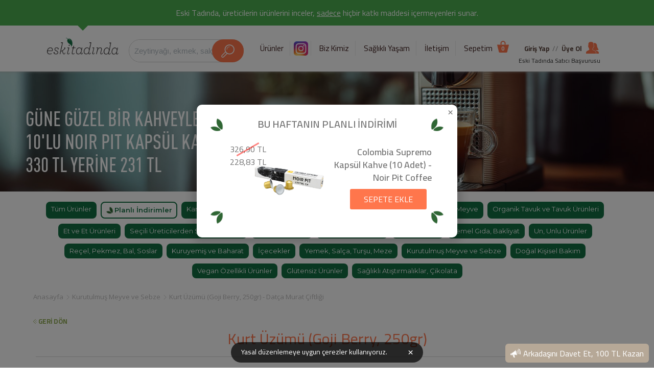

--- FILE ---
content_type: text/html; charset=utf-8
request_url: https://www.eskitadinda.com/kurt-uzumu-goji-berry-250gr-p
body_size: 30123
content:
<!DOCTYPE html>
<html lang="tr" itemscope itemtype="http://schema.org/WebPage">
<head>
    <meta charset="UTF-8">
    <title>Kurt Üzümü (Goji Berry, 250gr) - Datça Murat Çiftliği Eski Tadında</title>
    <meta name="description" content="Artizan üretim doğal kurt üzümü (goji berry, 250gr) - datça murat çiftliği Eskitadinda.com'da. En uygun fiyatlara aynı gün teslim kurt üzümü (goji berry, 250gr) - datça murat çiftliği satın almak için hemen buraya tıklayın.">
    <link href="https://fonts.googleapis.com/css?family=Cairo:200,300,400,600,700,900&subset=latin,latin-ext" rel="stylesheet">
    <link href="https://fonts.googleapis.com/css?family=GFS+Didot" rel="stylesheet">
    <link href="https://fonts.googleapis.com/css?family=Open+Sans:300,400,600,700,800&amp;subset=latin-ext" rel="stylesheet">
    <link href="https://fonts.googleapis.com/css?family=Montserrat:300,400,500,600,700&amp;subset=latin-ext" rel="stylesheet">
        <link rel="stylesheet" type="text/css" href="/public/bundled.min.css?v=467">
    <link rel="stylesheet" type="text/css" href="/public/jquery/slick/slick.css">
    <link rel="shortcut icon" type="image/x-icon" href="/public/images/favicon.png">
    <link rel="manifest" href="/manifest.json">
    <script src="/public/jquery/jquery-3.6.0.min.js"></script>
    <script src="/public/jquery/token-input/token-input.min.js?v=467"></script>
    <script src="/public/product-detail.js?v=467"></script><script src="/public/jquery/tooltip/jquery-ui.min.js?v=467"></script><script src="/public/jquery/slick/slick.min.js?v=467"></script>    <link href="https://plus.google.com/101873829125604512061" rel="publisher">
    <meta name="p:domain_verify" content="acd5e7caa0dd061a837e7929b0ff453f">
    <meta name="viewport" content="width=device-width, user-scalable=no, initial-scale=1">    <!-- Twitter -->
    <meta name="twitter:card" content="summary">
    <meta name="twitter:site" content="@eskitadinda">
    <meta name="twitter:title" content="Kurt Üzümü (Goji Berry, 250gr) - Datça Murat Çiftliği Eski Tadında">
    <meta name="twitter:creator" content="@eskitadinda">
    <meta name="twitter:description" content="Artizan üretim doğal kurt üzümü (goji berry, 250gr) - datça murat çiftliği Eskitadinda.com'da. En uygun fiyatlara aynı gün teslim kurt üzümü (goji berry, 250gr) - datça murat çiftliği satın almak için hemen buraya tıklayın.">
    <meta name="twitter:image" content="https://www.eskitadinda.com/cdn-cgi/imagedelivery/iyyOLTStLptbsvCoMH9lkA/8aef6c5b-34fd-489d-790b-8c0679522f00/700x500">
    <meta name="twitter:image" content="https://www.eskitadinda.com/cdn-cgi/imagedelivery/iyyOLTStLptbsvCoMH9lkA/8aef6c5b-34fd-489d-790b-8c0679522f00/700x500">
    <!-- Facebook -->
    <meta property="og:url" content="https://www.eskitadinda.com/kurt-uzumu-goji-berry-250gr-p">
    <meta property="og:title" content="Kurt Üzümü (Goji Berry, 250gr) - Datça Murat Çiftliği Eski Tadında">
    <meta property="og:description" content="Artizan üretim doğal kurt üzümü (goji berry, 250gr) - datça murat çiftliği Eskitadinda.com'da. En uygun fiyatlara aynı gün teslim kurt üzümü (goji berry, 250gr) - datça murat çiftliği satın almak için hemen buraya tıklayın.">
    <meta property="og:site_name" content="eskitadinda">
    <meta property="og:type" content="website">
    <meta property="og:image" content="https://www.eskitadinda.com/cdn-cgi/imagedelivery/iyyOLTStLptbsvCoMH9lkA/8aef6c5b-34fd-489d-790b-8c0679522f00/700x500">
    <meta property="og:image:secure_url" content="https://www.eskitadinda.com/cdn-cgi/imagedelivery/iyyOLTStLptbsvCoMH9lkA/8aef6c5b-34fd-489d-790b-8c0679522f00/700x500">
    <meta property="fb:app_id" content="332019617173683">
    <!-- Google Plus -->
    <meta itemprop="name" content="Kurt Üzümü (Goji Berry, 250gr) - Datça Murat Çiftliği Eski Tadında">
    <meta itemprop="description" content="Artizan üretim doğal kurt üzümü (goji berry, 250gr) - datça murat çiftliği Eskitadinda.com'da. En uygun fiyatlara aynı gün teslim kurt üzümü (goji berry, 250gr) - datça murat çiftliği satın almak için hemen buraya tıklayın.">
    <link rel="canonical" href="https://www.eskitadinda.com/kurt-uzumu-goji-berry-250gr-p"><link rel="amphtml" href="https://www.eskitadinda.com/amp/kurt-uzumu-goji-berry-250gr-p">    <meta name="format-detection" content="telephone=no">
</head>

<body class="free-shipping-banner-active"
                data-free-shipping-remaining-time=""
        data-shipping-price="bedava_genel"
        data-free-shipping-label="<div>Eski Tadında, üreticilerin ürünlerini inceler, <u>sadece</u> hiçbir katkı maddesi içermeyenleri sunar.</div>">

<style>
    .page-header {
        background-image: url('/public/images/header_kahve_indirim_kp.jpg');
    }
</style>
<div class="page-wrapper">
    <div class="header-wrapper">
        <div id="free-shipping-remaining-time"></div>
        <div class="header">
            <!-- Page Header -->
            <ul class="menu-button" onclick="showMenu()">
                <li class="line"></li>
                <li class="line"></li>
                <li class="line"></li>
                <li><span class="menu-cart-count">0</span></li>
            </ul>

            <div class="logo">
                <span class="triangle"></span>
                <a href="/"></a>
            </div>

                        <a class="instagram-link" target="_blank" href="https://www.instagram.com/eskitadinda"></a>

            <div class="search-box-wrapper">
    <input id="search-box-input" type="text" placeholder="Zeytinyağı, ekmek, salça..." value="" />
    <div class="searchbox-search-icon"></div>
</div>
            <!-- Main Menu -->
            <div class="menu-wrapper">
                <ul class="menu">
                    <li class="menu-item menu-homepage"><a href="/">Ürünler</a></li>
                    <li class="menu-item menu-instagram"><a href="https://www.instagram.com/eskitadinda" target="_blank">&nbsp;&nbsp;&nbsp;</a></li>
                    <li class="menu-item menu-about-us"><a href="/biz-kimiz-s">Biz Kimiz</a></li>
                    <li class="menu-item menu-articles"><a href="/saglikli-yasam-c">Sağlıklı Yaşam</a></li>
                    <li class="menu-item menu-contact"><a href="/iletisim-s">İletişim</a></li>
                    <li class="menu-item cart menu-cart">
                        <a href="/sepet-listele-o">
                            Sepetim
                            <span class="menu-cart-count">0</span>
                        </a>
                    </li>
                    <li class="menu-item menu-test-results"><a href="/analiz-sonuclari-s">Analiz Sonuçları</a></li>
                                            <li class="menu-item account menu-login"><a href="/giris-u">Giriş Yap</a></li>
                        <li class="menu-item account menu-register"><a href="/uyelik-u">Üye Ol</a></li>
                                        <li class="menu-item account menu-basvuru-stc"><a href="/satici-basvuru-stc">Eski Tadında Satıcı Başvurusu</a></li>
                </ul>
                <div style="position:relative;">
                    <div class="membership">
                                                    <a href="/giris-u" class="login-link">Giriş Yap</a>
                            <span>//</span>
                            <a href="/uyelik-u" class="register-link">Üye Ol</a>
                                                <i class="account-icon"></i>
                    </div>
                    <a style="position: absolute; bottom: 15px; text-align: center; left: 0; right: 0; font-size: 12px; color: #333333" href="/satici-basvuru-stc">Eski Tadında Satıcı Başvurusu</a>
                </div>
                <span class="close-menu" onclick="showMenu()">×</span>
            </div>
        </div>
    </div>
<div class="mobile-searchbox-wrapper">
  <a class="planned-discounts" href="/planli-indirimler-p">
        <img src="/public/images/green-leaves.png" width="15">
        Planlı İndirimler
    </a>

    <div class="search-box-wrapper">
        <input id="search-box-input-mobile" type="text" placeholder="Zeytinyağı, ekmek, salça..." value=""/>
        <div class="searchbox-search-icon"></div>
    </div>
</div>
<div class="page-header">
    <div class="header-content">
        <span class="slogan1">GÜNE GÜZEL BİR KAHVEYLE BAŞLAYIN<br>10'LU NOIR PIT KAPSÜL KAHVE<br>330 TL YERİNE 231 TL</span>
    </div>
</div>
<!-- Page Content -->
<div class="page-content product-page-content">

    <div class="plp-buttons plp-v">
    <div class="categories-wrapper">
        <ul class="categories">
            <li class="category "><a href="/urunler-p">Tüm Ürünler</a></li><li class="category planned-discounts"><a href="/planli-indirimler-p"><img src="/public/images/green-leaves.png">Planlı İndirimler</a></li><li class="category"><a href="/k2-kampanyali-urunler-p" title="Kampanyalı Ürünler">Kampanyalı Ürünler</a></li><li class="category2"><a href="/k2-hesabiniza-ozel-indirim-uyguladigimiz-urunler-p" title="Hesabınıza Özel İndirimli Ürünler">Hesabınıza Özel İndirimli Ürünler</a></li><li class="category"><a href="/k-sebze-meyve-p" title="Organik Sebze ve Meyve">Organik Sebze, Meyve</a></li><li class="category"><a href="/k-organik-tavuk-p" title="Organik Tavuk ve Tavuk Ürünleri">Organik Tavuk ve Tavuk Ürünleri</a></li><li class="category"><a href="/k-et-urunleri-sarkuteri-p" title="Et ve Et Ürünleri">Et ve Et Ürünleri</a></li><li class="category"><a href="/k-secili-ureticilerden-yerli-sebze-meyve-p" title="Seçili Üreticilerden Analizli Sebze, Meyve">Seçili Üreticilerden Sebze, Meyve</a></li><li class="category"><a href="/k-bebek-urunleri-p" title="Organik Bebek Ürünleri">Bebek Ürünleri</a></li><li class="category"><a href="/k-sut-ve-sut-urunleri-p" title="Organik Süt Ürünleri">Süt ve Süt Ürünleri</a></li><li class="category"><a href="/k-kahvaltiliklar-p" title="Organik Kahvaltılık Ürünler">Kahvaltılıklar</a></li><li class="category"><a href="/k-temel-gida-bakliyat-p" title="Organik Bakliyat">Temel Gıda, Bakliyat</a></li><li class="category"><a href="/k-atalik-unlu-urunler-p" title="Organik Unlu Ürünler">Un, Unlu Ürünler</a></li><li class="category"><a href="/k-receller-pekmezler-p" title="Organik Reçel, Pekmez, Bal, Soslar">Reçel, Pekmez, Bal, Soslar</a></li><li class="category"><a href="/k-baharatlar-p" title="Katkısız Tuz, Baharatlar ve Kuruyemiş">Kuruyemiş ve Baharat</a></li><li class="category"><a href="/k-icecekler-p" title="Organik ve Doğal İçecekler">İçecekler</a></li><li class="category"><a href="/k-yemek-salca-tursular-p" title="Yemek, Salça, Turşu, Meze">Yemek, Salça, Turşu, Meze</a></li><li class="category"><a href="/k-kuru-sebze-meyve-p" title="Organik Kurutulmuş Meyve ve Sebze">Kurutulmuş Meyve ve Sebze</a></li><li class="category"><a href="/k-kisisel-bakim-p" title="Doğal ve Organik Kişisel Bakım">Doğal Kişisel Bakım</a></li><li class="category"><a href="/k-vegan-ozellikli-urunler-p" title="Vegan Özellikli Ürünler">Vegan Özellikli Ürünler</a></li><li class="category"><a href="/k-glutensiz-urunler-p" title="Glütensiz Ürünler">Glütensiz Ürünler</a></li><li class="category"><a href="/k-saglikli-atistirmalik-katkisiz-cikolata-p" title="Sağlıklı Atıştırmalıklar, Katkısız Çikolatalar">Sağlıklı Atıştırmalıklar, Çikolata</a></li>        </ul>
        <select class="select-box categories-select-box" id="products-categories"><option>Kategoriler</option><option value="/urunler-p">Tüm Ürünler</option><option value="/k2-kampanyali-urunler-p" >Kampanyalı Ürünler</option><option value="/k2-hesabiniza-ozel-indirim-uyguladigimiz-urunler-p" >Hesabınıza Özel İndirimli Ürünler</option><option value="/k-sebze-meyve-p" >Organik Sebze, Meyve</option><option value="/k-organik-tavuk-p" >Organik Tavuk ve Tavuk Ürünleri</option><option value="/k-et-urunleri-sarkuteri-p" >Et ve Et Ürünleri</option><option value="/k-secili-ureticilerden-yerli-sebze-meyve-p" >Seçili Üreticilerden Sebze, Meyve</option><option value="/k-bebek-urunleri-p" >Bebek Ürünleri</option><option value="/k-sut-ve-sut-urunleri-p" >Süt ve Süt Ürünleri</option><option value="/k-kahvaltiliklar-p" >Kahvaltılıklar</option><option value="/k-temel-gida-bakliyat-p" >Temel Gıda, Bakliyat</option><option value="/k-atalik-unlu-urunler-p" >Un, Unlu Ürünler</option><option value="/k-receller-pekmezler-p" >Reçel, Pekmez, Bal, Soslar</option><option value="/k-baharatlar-p" >Kuruyemiş ve Baharat</option><option value="/k-icecekler-p" >İçecekler</option><option value="/k-yemek-salca-tursular-p" >Yemek, Salça, Turşu, Meze</option><option value="/k-kuru-sebze-meyve-p" >Kurutulmuş Meyve ve Sebze</option><option value="/k-kisisel-bakim-p" >Doğal Kişisel Bakım</option><option value="/k-vegan-ozellikli-urunler-p" >Vegan Özellikli Ürünler</option><option value="/k-glutensiz-urunler-p" >Glütensiz Ürünler</option><option value="/k-saglikli-atistirmalik-katkisiz-cikolata-p" >Sağlıklı Atıştırmalıklar, Çikolata</option></select>
    </div>
    <div class="plp-view-styles">
        <div class="css-button-1">
            <div class="line"></div>
            <div class="line"></div>
            <div class="line"></div>
        </div>
        <div class="css-button-2">
            <div class="box"></div>
            <div class="box"></div>
            <div class="box"></div>
            <div class="box"></div>
        </div>
    </div>
</div>
<script>
    $(document).ready(function() {
        if (mobilecheck()) {
            var categoriesTop =  $('.categories-wrapper').offset().top;
            var marginTop = $('.breadcrumbs').length ? $('.breadcrumbs') : $('#products-wrapper');
            $(window).scroll(function() {
                if ($(window).scrollTop() >= categoriesTop - $('.header').height()) {
                    $('.categories-wrapper').parent().addClass('fixed');
                    marginTop.css('margin-top', '70px');
                } else {
                    $('.categories-wrapper').parent().removeClass('fixed');
                    marginTop.css('margin-top', '0');
                }
            });
        }

        $('#products-categories').change(function(event) {
            if (event.target.value) {
                window.location = event.target.value;
            }
        });
    })
</script>
    
<ol class="breadcrumbs max-width-1170" itemscope itemtype="http://schema.org/BreadcrumbList">
    <li class="breadcrumb" itemprop="itemListElement" itemscope itemtype="http://schema.org/ListItem">
        <a itemprop="item" href="https://www.eskitadinda.com">
            <span itemprop="name">Anasayfa</span>
            <meta itemprop="position" content="1" />
        </a>
    </li>
    <li class="breadcrumb" itemprop="itemListElement" itemscope itemtype="http://schema.org/ListItem">
                <a itemprop="item" href="https://www.eskitadinda.com/k-kuru-sebze-meyve-p">
                    <span itemprop="name">Kurutulmuş Meyve ve Sebze</span>
                    <meta itemprop="position" content="2" />
                </a>
              </li><li class="breadcrumb" itemprop="itemListElement" itemscope itemtype="http://schema.org/ListItem">
                <a itemprop="item" href="https://www.eskitadinda.com/kurt-uzumu-goji-berry-250gr-p">
                    <span itemprop="name">Kurt Üzümü (Goji Berry, 250gr) - Datça Murat Çiftliği</span>
                    <meta itemprop="position" content="3" />
                </a>
              </li></ol>
    <div class="product-detail" id="product-detail" data-id="P2550">
        <a href="javascript:window.history.go(-1)" class="back-button">GERİ DÖN</a>
        <div class="base-title">
            <h1 class="product-title" itemprop="name">Kurt Üzümü (Goji Berry, 250gr)</h1>
                    </div>
        <div class="product-photos">
                        <span class="price" itemprop="price" content="400.00">400 TL</span>
            <div class="product-detail-slider-wrapper">
                                <ul class="product-detail-slider">
                                            <li class="product-detail-slide"><img src="https://www.eskitadinda.com/cdn-cgi/imagedelivery/iyyOLTStLptbsvCoMH9lkA/8aef6c5b-34fd-489d-790b-8c0679522f00/700x500" alt="Kurt Üzümü (Goji Berry, 250gr)" /></li>
                                    </ul>
                <ul class="slider slider-nav">
                                            <li class="thumb-photo"><img src="https://www.eskitadinda.com/cdn-cgi/imagedelivery/iyyOLTStLptbsvCoMH9lkA/8aef6c5b-34fd-489d-790b-8c0679522f00/700x500" alt="Kurt Üzümü (Goji Berry, 250gr)" /></li>

                                    </ul>
            </div>

        </div>
        <div class="product-description">
            <div>
                <p>Datça Murat Çiftliği'nin tüm katkısız ürünleri Eskitadında.com'da.

Niğde bölgesinde üretilen "Kurt Üzümümüz" yerli üretim olup en doğal hali ve en saf lezzetiyle sizlere sunulmaktadı...</p>
                <div class="product-detail-unit-count">
                    <div>
                        <span>ADET</span>
                        <ul class="unit-count-wrapper">
                            <li class="decrease" onclick="ProductDetail.setCount('decrease')">-</li>
                            <li id="product-count" class="unit-count">1</li>
                            <li class="increase" onclick="ProductDetail.setCount('increase')">+</li>
                        </ul>
                    </div>
                    <div>

                                                    <button class="red-button"
                                    onclick="ProductDetail.addToCart(2550, 'Kurt Üzümü (Goji Berry, 250gr)', 'Datça Murat Çiftliği', 'Kurutulmuş Meyve ve Sebze', 'Datça Murat Çiftliği', 'urun_detay')">SEPETE EKLE</button>
                                                <div class="pdp-vendor-details">
                            <span class="vendor-title"><a href="/datca-murat-ciftligi-stc" style="color:#201921">Üretici, Datça Murat Çiftliği</a></span>
                            <span class="vendor-subtitle">19.02.2024 tarihinden beri Eski Tadında <u>onaylı üreticisidir.</u></span>
                            <span class="vendor-description">Taşıma ÜCRETSİZ!</span>
                            <span class="vendor-description">Teslimat tarihi: 21.01.2026 (Yarın) 10:00 - 19:00 arasında.</span>
                            <a class="vendor-page-button" href="/datca-murat-ciftligi-stc" title="Datça Murat Çiftliği">Üreticinin Tüm Ürünlerini Gör</a>
                        </div>
                    </div>
                </div>

                <div class="description-wrapper">
                    <div class="product-detail-description">
                        Datça Murat Çiftliği'nin tüm katkısız ürünleri Eskitadında.com'da.<br />
<br />
Niğde bölgesinde üretilen "Kurt Üzümümüz" yerli üretim olup en doğal hali ve en saf lezzetiyle sizlere sunulmaktadır. Güçlü bir antioksidan olan kurt üzümünü dilerseniz ara öğün olarak meyve yerine tüketebilir, sabah kahvaltılarınızda müslilerinize ekleyebilir hatta salatalarınıza bile ilave ederek tüketebilirsiniz. <br />
<br />
Ürün: Kurt üzümü - Goji Berry <br />
Ağırlık: 250 gr<br />
Menşei: Türkiye / Yerli Üretim<br />
İçerik: Kurt üzümü (Goji Berry).<br />
Alerjen Bilgisi: Eser miktarda antep fıstığı, yer fıstığı, badem, ceviz, pikan cevizi, fındık, kaju fıstığı ve buğday gluteni içerebilir.<br />
Saklama Koşulları: Ağzı kapalı olarak rutubetsiz ve kuru ortamda muhafaza edilmelidir.<br />
<br />
Afiyet olsun.<br>                        <strong>İçindekiler:</strong><br>Kurt üzümü (goji berry)                    </div>
                </div>
                            </div>
        </div>
                <div class="article-comments">
    
    <div class="base-title">
        <p>YORUMLAR</p>
        <span></span>
    </div>

            <div class="comment-info">Henüz bir yorum yapılmamış.</div>
    
            <div class="comment-info">Yorum yapmak için lütfen <a id="comment-login" href="/giris-u">giriş yapınız.</a></div>
    </div>

    <script>
        $(document).ready(function() {
            $('.rate-stars.main .star').click(function() {
                $('.rate-stars.main .star').removeClass('active');
                $('.rate-stars.main .star:lt(' + ($(this).index() + 1 ) + ')').addClass('active');
            });
        });
    </script>
        <div class="similar-products">
            <div class="base-title">
                <p>BENZER ÜRÜNLER</p>
                <span></span>
            </div>

            <ul id="products" class="products">
                <li class="product" data-id="P2627">
            <a class="product-link" href="/toz-zencefil-100gr-p">
                <div class="cover-photo cover-photo-v2">
                    <img class="photo" src="https://www.eskitadinda.com/cdn-cgi/imagedelivery/iyyOLTStLptbsvCoMH9lkA/96c05f23-8648-4847-3f0e-1f5c02cdda00/700x500" alt="Toz Zencefil (100gr) - Datça Murat Çiftliği" />
                    
                </div>
                <h2 class="title" title="Toz Zencefil (100gr) - Datça Murat Çiftliği">Toz Zencefil (100gr) - Datça Murat Çiftliği</h2>
                <p class="description">Zencefil, yemeklere ve çaylara özel bir aroma katarak mutfağınızın vazgeçilmezleri arasında yer alır. Geleneksel ve modern tariflerde...</p>
                <span class="price-v2">164 TL</span>
                <div class="primary-button" onclick="CartService.addOne(2627, 'Toz Zencefil (100gr) - Datça Murat Çiftliği', '164', 'Datça Murat Çiftliği', 'Kuruyemiş ve Baharat', 'Datça Murat Çiftliği', 'urun_detay_benzer_urunler')">SEPETE EKLE</div>
            </a>
        </li><li class="product" data-id="P2368">
            <a class="product-link" href="/dana-antrikot-semi-dry-aged-p">
                <div class="cover-photo cover-photo-v2">
                    <img class="photo" src="https://www.eskitadinda.com/cdn-cgi/imagedelivery/iyyOLTStLptbsvCoMH9lkA/d4657d90-215b-419e-be2a-a9fa63bfaa00/700x500" alt="Dana Antrikot (450gr, Semi Dry Aged) - Etin En İyisi" />
                    
                </div>
                <h2 class="title" title="Dana Antrikot (450gr, Semi Dry Aged) - Etin En İyisi">Dana Antrikot (450gr, Semi Dry Aged) - Etin En İyisi</h2>
                <p class="description">Dana antrikot, Etin En İyisi, Eskitadinda.com'da.

Sırt kısmında bulunan 3. ve 10. kaburga arasından çıkarılan, Dana Antrikotumuz yaklaşık...</p>
                <span class="price-v2">975 TL</span>
                <div class="primary-button" onclick="CartService.addOne(2368, 'Dana Antrikot (450gr, Semi Dry Aged) - Etin En İyisi', '975', 'Etin En İyisi', 'Et ve Et Ürünleri', 'İyisi Organik', 'urun_detay_benzer_urunler')">SEPETE EKLE</div>
            </a>
        </li><li class="product" data-id="P2784">
            <a class="product-link" href="/tahin-600gr-p">
                <div class="cover-photo cover-photo-v2">
                    <img class="photo" src="https://www.eskitadinda.com/cdn-cgi/imagedelivery/iyyOLTStLptbsvCoMH9lkA/a879a21c-2bf8-4ba1-752e-6b7a15b0b400/700x500" alt="Tahin (600gr) - Elif Candar" />
                    
                </div>
                <h2 class="title" title="Tahin (600gr) - Elif Candar">Tahin (600gr) - Elif Candar</h2>
                <p class="description">Elif Candar'ın tüm katkısız ürünleri Eskitadında.com'da.

Uşak'da taş değirmende üretilen tahinimiz uygun ortamda saklanması durumunda bozulmadan uzun süre...</p>
                <span class="price-v2"><strike>531,43 TL</strike>424,15 TL</span>
                <div class="primary-button" onclick="CartService.addOne(2784, 'Tahin (600gr) - Elif Candar', '424,15', 'Elif Candar', 'Reçel, Pekmez, Bal, Soslar', 'Elif Candar', 'urun_detay_benzer_urunler')">SEPETE EKLE</div>
            </a>
        </li>            </ul>
        </div>
    </div>
</div>
<script type="application/ld+json">
{
  "@context": "http://schema.org/",
  "@type": "Product",
  "name": "Kurt Üzümü (Goji Berry, 250gr)",
  "image": "https://www.eskitadinda.com/cdn-cgi/imagedelivery/iyyOLTStLptbsvCoMH9lkA/8aef6c5b-34fd-489d-790b-8c0679522f00/700x500",
  "description": "Datça Murat Çiftliği'nin tüm katkısız ürünleri Eskitadında.com'da.

Niğde bölgesinde üretilen \"Kurt Üzümümüz\" yerli üretim olup en doğal hali ve en saf lezzetiyle sizlere sunulmaktadı...",
  "brand": {
    "@type": "Thing",
    "name": "EskiTadında"
  },
    "offers": {
    "@type": "Offer",
    "priceCurrency": "TRY",
    "price": "400.00",
    "priceValidUntil": "2026-02-19",
    "itemCondition": "http://schema.org/NewCondition",
    "availability": "http://schema.org/InStock",
    "seller": {
      "@type": "Organization",
      "name": "EskiTadında"
    }
  }
}
</script>
<script type="text/javascript">
    $(document).ready(function() {
        $('.product-detail-slider').slick({
            slidesToShow: 1,
            slidesToScroll: 1,
            arrows: true,
            asNavFor: '.slider-nav',
            infinite: true,
            responsive: [
                {
                    breakpoint: 1023,
                    settings: {
                        arrows: false
                    }
                }
            ]
        });
        $('.slider-nav').slick({
            infinite: true,
            arrows: false,
            centerMode: true,
            slidesToShow: 3,
            slidesToScroll: 1,
            asNavFor: '.product-detail-slider',
            dots: false,
            focusOnSelect: true
        });

    });

var google_tag_params = {
ecomm_prodid: "2550",
ecomm_pagetype: "product",
ecomm_totalvalue: 400.00};
</script>
    <div class="page-footer">
        <div class="footer-content">
            <ul class="about">
                <li><img src="/public/images/safe.jpg" alt="Güvenli Alışveriş" /><p class="title">GÜVENLİ</p><p>ALIŞVERİŞ</p></li>
                <li><img src="/public/images/fast.jpg" alt="Hızlı Teslimat" /><p class="title">HIZLI</p><p>TESLİMAT</p></li>
                <li><img src="/public/images/organic.jpg" alt="100% Doğal Gıda" /><p class="title">%100 DOĞAL</p><p>ÜRÜN</p></li>
                <li><img src="/public/images/nature.jpg" alt="Hiçbir katkı maddesi içermez. Organik üretim." /><p class="title">DOĞA DOSTU</p><p>ÜRETİM<br><br><br></p></li>

                  <center>
                  <div id="ETBIS"><div id="8504483153334088"><a href="https://etbis.eticaret.gov.tr/sitedogrulama/8504483153334088" target="_blank"><img style='width:100px; height:120px' src="data:image/jpeg;base64, iVBORw0KGgoAAAANSUhEUgAAAIIAAACWCAYAAAASRFBwAAAAAXNSR0IArs4c6QAAAARnQU1BAACxjwv8YQUAAAAJcEhZcwAADsMAAA7DAcdvqGQAAEVsSURBVHhe7Z0JvF7T1f8rUYRIDEXNlJppEUJjqNJSpdRQNU/Raqmaap4p2mppzRQliNbcmJoqgkw3d0xuBknIPM/zyP6v73nO77nrOXc/w02ueP3f9/f5/Mjd0znPOWvvvdbaa+/zFUNoDf7tb38LYPbs2WHDDTdslt+zZ88k3+OWW25pVu6ggw5Kc0M477zzmuV7vvXWW0m5jz/+OLRt2zZJu/rqq5M0sPvuuzerE+NJJ52U1gjhyCOPTNK23XbbsGzZsjS1Cd/61reS/O985ztpSggXXHBBQXvwxBNPTHObMHr06PDVr341yf/tb3+bppbGggULwmabbZbUOeGEE9LUEH784x8XXG8l+KIxQSyzxSwnCK+//nqS7xEThE6dOqW5Ifz6179ulu/Zp0+fpNy0adPyaVdddVWSBr797W8XlC9GXr5wwAEHJGnrrbdeVBC23nrrJH/XXXdNU+KCcOqpp6a5TZgzZ05eEG644YY0tTy22GKLpM4qEYTtttsunH766S3i97///XyDMUH4xje+kS87aNCgJJ+H8dRTTyW86aabCtqDF110UT7/u9/9br79GOlVlHv44YfDGWeckdTnAav+lltu2axO586dm13zvvvuS+4N3HXXXUnapZdeGpYvX56mNuHaa69N8hFiISYI++67b/4+xD//+c/5kQvhy+bHyHNdf/31kzoxQVhnnXUSofO/pxxPOeWUsPbaa+teCwXh5z//[base64]/N/85jeJQujJvSlfLCcIzOeqr3tfuHBhoiRmrx/jY489ltTxGDx4cD6fl8F11lprrdC9e/fkOkwhuv7NN9+cv36lPOaYY/L1xXKC8OKLLxbcd5Yvv/xyUq5iQWAeVXqMjY2NSbmYIMyaNSs//zAXCf4FV8pnn302rd0ElM5sOQRKiAkCukYW6CrZcsWI3pJF//79m5Vr3759ImDA32fv3r2TtJbg8ssvL2gbHn300WluXBDKTYu///3vk3IVC8Khhx6arxzj0KFDk3IxQZg7d27Yc889E/MLveOTTz5JiDSTJg0YopmTVowM46ov3n333fn6Ig9j5MiRST7TjeqvscYaST6jUBbz589PLBR/vWJkNMvexwsvvNDsPlDcJk2alLT/z3/+M5/Os8nWj3HChAlJXSCLiWmU+Zz7+NWvfpXmxgUBZVTXjPGee+5Jyq0SQQCYXfDJJ58Mq6++ekKGO9KGDBmS1xEYPlU2RgRJ9UVp3Z60p3xemurvtttuSX5MEIC/VineeeedBfcAY/dRTBAom60fo/dNSBAYXceMGZPch7divhSCIKChK//tt99O0oYPH55PY/grhbPOOitftlJ6h5JGH0aolcEf/vCHZteJ0QuC/+2V0vtQzj777Hy62vT4UgkCdrDy5VnE+YP9DxklhMcffzx54J6YlyobI6aT2he9IPzpT39Kyl1zzTXN2m4J8XfomhtttFGza4peEBoaGvJ1Yjz44IOb1Uc3E1555ZWkHPeOPpPFKhGEQw45JF85xhUZEf7973+nqXF8/etfz5cVEY5SOOqoo5rV8Z5Fob6+vlm5lhBLRdh7772jZWC7du3ClClT0pKl8cADDzSrjxOqUsQEAcHPtumJfgUqFgT8/UqPkXkelBOEp59+Op/ve38MO+64Y76s+OCDD6a5cRx22GHN6lxxxRVpbhP69evXrFxLSK8USrmtcR9Pnz49LVkasZeGkFWKmCD88Y9/bNamJ9cEFQvCRx99lDh2ipGGQEwQ5s2bl0wtzHd43FRHwxuKD3lZ/utf/yq4BmQaAWj4vPRsHZTRbJ3x48cndQB+Asp5IWPqyNbx7NKlS76syGila8o03mOPPZrVxUz83ve+l5Tzo8jFF1+cry966+mZZ55J6j///PP5/Oeeey6tHUdMECZPntzsnjw1WpUUhK4Rd3A5+J4mQcCPsOaaayZpJ598cpLmgSCojicriMWAkwpnTbbOhx9+mJaIQ6t2nn//+9/T3Dj0gMux2DC+7rrrJvlMW0I5nQsFGvgpjDWPUtB9rqiL2QlioSBw4zEpKsWHHnpIjeUFoZhnUaMMjhZJvX9RclLhh1D7GhEYTVhPoNwGG2yQr68RYeDAgeGzzz5LyqKsqT4Pi3J+ROCeAaYYD55yXgi1DI0wM1RT3/feXXbZJUn76U9/mr+Oehojl3QdvwwtXQa/RqzNurq6pJzvWH/961+TtE8//TRRPLkOvhJBgsD1+vbtm7+XSsjItfHGG+tahYKwsiwnCFpJ9BL8u9/9Ll9fgvDuu+/m06QjeEHwbUpH4KHKxr711lvz9aXL+AcsQUDgcGiRdvzxxydpQIKA21rwcy+uZeA9i3/5y1+StHKC4H+71xFKCQLxCPrtxx57bJIGKh25KmDrCoKWcosJgl7a9ttvn6YUvjQJwn/+8598mrcaJMGnnXZamtLkCmeZVsBEUn0tfdMDlCZBQLjk2DriiCOSNOADU+iN4MYbb8zXHzVqVJKGkClNC1noR4o34EUJ+u1MGxJYL1wErACegdLkDka41CbL/kLM/FxB5gQhZjevCBmeQTFBUOzCN7/5zfww7gNTJAjjxo3Ltyk/Ar5+TDPK+YAPlCvK4fmTfX7ggQfm29Q9ffDBB/k0CQIK1v3335/UR1EVvCDgzQP0ft0TyibXYR1FbaoTLF26NN8mQq57wu1NGnETEi7+Vn0UdcrRtq5TU1OTlKNNTE3SXn311SQNvPTSS/myK8mcIKTtthq8IBAsIvzgBz9I0rwg4KghDar3esQ8i7HIH0y2bDmoYZxIJqU98sgjSVox/OhHP0rK+anBQxFKnryoLBAu5cfC9HgJvg240047pbmrDvYuigsCw5f3tWepF8n/lSZJ94LAS1O+hkcvCPQU+dn10nybfq2BumozCxZsUO4o16ZNm3zZ2trapJ333nsvn0aPVfsx/vCHP0zKMZ9jZmXz99prr+Q6fq2B+Txb7h//+Ef+3l977bXkPv1vQxCUL/q1Bp6nb68S6h14+GvGaCNOcUHgYWvlLUZpr/Q0pfHDgRcElmWVr6HdCwKmplbeZAszDKuOVh8Z4hWuFRMEfhBzN2UZYikHsZVpZ9NNN82noXip/RjlJ+DFIAzZfHQYruNXH/m92XKMZvptKHwAHwe/n3w8oMoX/eojo2W2zXJkOsoCiyNWVrTfWFwQMG/0I2PUMP7mm2/m07xnUcpNjLyUUsAUUll6L2CelI+fxZhSKOddW1niBwFeWYzR+xEEzFTl42wrBaZV314lPOecc9LaTaATxco6FgoC0sqLhYSRo0l7xQttnzSoKB/scKXhAKEuiyU/+clPkjS8b6pPYAppP/vZz8Ibb7yRv1aWCJTa5G/gzUfWQVRWfgaPcqFqRCupfTHmNmYEI6onW5aFNK6NRaM0vHvUYbrAs0gay8i6T/kZ+D8CQr7vODGgd6j9GGVF+ftEGRWwlLg2DrRs3QwLBeHRRx/NPwS0bIBwKI0HXApS7HgYixcvTtLQ6lVfXkDfZox+BU7wguCpudejnCDEPIto49lyPurJY4cddkjy0RUExSyy+oi5BwgLU1sKEWtNHHfccUnbKK8x7Lzzzkk+eztKwabpQkHgAfEnrKqqStIINFVabDHHg+gZynXs2DGvA2DiqD5zKxgxYkQ+LUY2kMQQW/7t0aNHmtuEcuFasZ7o71NEJ0H3yCK2wcVbNzwz4BfcYlbDyoJRgLY7dOiQ1688sEDIxxNaCiUFAZsfH8D555+fj69nGsiCeZJykKmDuugHuF9J8ws4ehj41eXI8eQFch2/XE3QKO0wnWj9ghege5JyxZCLLU7Z2L4GerHSsNV1zyIKpvJFhEMC7RETBBRc6hBjqZhFnERqiz0S2WsS5Cpcd911zfLLEc8kbROwKmuBqUD5+DbI5/++XpannXZaoSB4CRYZjkuBC2frFKOWoYsJgl81FBCAbDl6XxY8dOXHdjoxbwsoVCorEjFcKTTktiR2IBbf4ZVFrJNsfjmiZ2XhXfay7Fjj8fUizAnCjBkzAkRDTzMSVyiLO+V+LLoE5aB6rCdpymcNARQTBHkWGY51T7/85S/z9UUEQfkiXjjZ9T5CSXsf99tvv3xZprBsm/QM3x7EtI2BWA3q4BdRWS3LezBcK5+1DOpobQMyCgkSWExW3ZNWW3lW1FO6GBMEH6H03//[base64]/8ho+Uxxp3IePXi4Fv+Amoh8JRFpl843FBUERx0i/FB6vLGJuKV3kxr0SArE0lC9tupwgIIRK07oA0o/nknZ46Go/FnjCJhBdM7YJVotOHiz/[base64]/rykLk7Cz+My3z0u6E9tWTsBQEpBphx8iP4tQbZ0i1hbLppTWhdIxam5+Fd4Vpy9nETMbIyKsQCU3ycpOBd9iJKo6y0vCBg1kG/1461Bh4y5pvyWQQhDTJvUQ6FSvnMecoX/YklEgQkEV+B6okEdQAvCLiDaYeYP21fiwkCDx8tOttmjChp/h6LEV+/pgamJaUrrM1vghWxJDQiMGoqnakH4O8g3oE0dnnpnoiWAizYKU2bYGkP/wRpfnqOCQJeRl0TsxH4NolwolxUEJK/DH6LlkgImOBjB0S/ufTcc89tlu9ZqXfNK4sx+hgHBZGwolcpimjOzciKopRFHD5K14JbrKcVowJfiKdUWmz/hUc5ZVG/vRg1ynhIWUQQMC1BM0HwnkWRoE/BCwICwhImi0taQmXu9nWzrFQQ/DK0iKRLR6Cn6Jraf8GijzbBesr1ip2vNEUWtWnTJqmXvZbMaP4tQcCMVb6WoXFvK03098kLVDo9mjr4XTBlyfcbhGPEU0o55nNGlGx+uVABRoBsHVl2jDIIcpq+4oJAr+AhYV3wwyAP1tfNslJBQB+gbU+kV4tOXEfXlPXB/5Xmqd6Lqac03Sd2Ni7q7LUUmMLD5G/gg0QUmMLGWqWJDMNSpNn9rXSGcV2fPOh/[base64]/[base64]/54XBHz0sbIivReTBVtXEtoSQWB5l3bwXdAOjIWi4S/QNeX4Ym5GH6AOI4LyCYIBvDylsTCj9kUETvkiPgyNMriFVVbxBvxOlVXgLkolI5tvG6JEAqwY3SeRVP56WeJwohxOJjnTWIVUPqFy5DPaoA+QxnSma4rEK6iOyBqMiyvNCYJBCc3oBQGHUayMKC+gB2ZTrGwpljvdBA+myuJvz8JbN3gxgbf5YyeksSik/[base64]/RRT7x0tS8ixCorpbYcGJJVR0EkrN0Q00la7NRZD+kI6ClTp05NU5ugHVmeXhBkHXnGLJ28Z9GQFPI7gpEU0pibKkUsDt9rubJrGXkEeifDOw4j9WheKLoBLBf5Q6+jnHpcFmj+5GuOBqx1zJozJ8yx/8+x3g0XOyHi33NNDxDnGGcbZ1k5WCno/fod8nCiQyhNq3/FIKsBd3DsMC11Vk+/+qgNwp4lBYHhVXsSBIZU0mI90gNlDN0BMtRRh16OxHNh71RRm36ORnGTc2pVYqkJ2Kzx48OciRMTzjYLYbpp9HCupc+fOCEsSLlwwoSwKOVi47zRo8PcTz4JC6xc89DWloNpTc/QE12JZ8izVJAu05HyMRX17kROeFX+JptsktRnOlA+JqvyxUsvvTQnCMkVVhDes+iXoaXl+gWiGJgHY9HRnwfooe8/91y4+4QTwuVbbx0usuH+8vU6hqtsqL7eeHPHDuF3xj9Y+p87rBv+anzA+IhZUI+t2z48aXzWpqJ/tF8nvLjO2uFfVucd03WG2sNfmq6crgj8fpIYEQQ58DhiR+kxzyK6jq8Lfdypthxk2DJB8P520a81aPRgGJYtjY6QrQMF7N5K59yVwX/Nerlot93CCdyT8bw2bcIFa6wRLl7jq+FyU7SuNl7/1dXDzcbb7bf8YfW24c/GvxofaNs2PNK2TXjc+LTV695mtfC88eXVvhJesbbgh3vtGRalEVgtBZZVKfc5goBuwXNDP9Lzjq010OtVD8cV5bxDCR1C9R1bJghYBdkVLr/66NfUJQh+E6xIZI30Acpq/vw8sMjm9t+fcXo40u4FITjbevJ5xl/aw/218dK124Ur2rUL1xpvbLdWuNV4p83Jd621ZrjHeJ/xIbNy/rbmGuHvxmdMeJ4z4XnB+IqxhwnQmyY8r1nbNT9s7p2sBMRhxAJ9RISE4Z1nx4qknnds9ZFIZdXDiUU5v7EWnUr1HVsmCMwnuoiIUhlDqU2waOAShM8TC0yxu/yww8Khds2T7EWfZtbJ5yUIPW20+LddZ3oast9SVHpgOR1PKBePUMoD6pFXFtO/k4gVFEYoF7EHG2AymyeTxR7VEcttgiWA5fMWBIJdrz322NDZrnu0DeE/sf+faDzFeIbxHOMvjBcaLzb+1niN8QbjrcY7jH803m28z/iQ8W/GJ41PG/9pLBAEI4Iw1B2aXSnosRzKoeck4mnleRFwiu+FtNgx/Z5slNG7URwko272HREhJousmSB4pYWghkqAs0N1RFbXUMyAj1ksdxRea2KA9czTdtopXLjvPuHizvuGy0xhutJ4rfEG483G24x3Wv5dJqD3GO/dp1N4wPiIjXKPd9o7PGl8xvicKYTP771XeNnYY6+9whtW5tXNNg0v2RzsBeE/9hur3Ta4SuE9pZ7+ZBediVhOECqNWYTa0d5MEPxL0ybYcmBpWnU8tRfPRzFrh/WqwBITRJ0dwtjTmgSTevUKL5qi1cOEQYLwtv3GvttuE5ZHfB+lgDntn52osyGAYkR5+QJCka3zi1/8Is1tgj82yLOZICj+nU2dKoSzgjQfws6GDZXVHgUcHbh8PbEe8DKqvtLx6Km+2LVr1wJnz5cFy5d/Gt7cfrvwqj2rAkHYfLOwvIWmJAqbf36iPiKG15PRmjS/V0KrhyjmPHPycSlnwTTv24WYoRWFs4u4VwW/Pq75pxi05u53OhU731lC9WUC3s/Xt9qqQBCYGvqb9v9ZxNW9ImDfp56RtrfhqvbPDmItrAxKCkJsE6xf1WM9QG7eLFlzlxnD+rnSdeAmQqJNmcQhevOmUnxqyib8IrDYzOQas8dfsN/Sw6YHCUJP+3vg8celpSoH+pReNL4APS9GUJ4RC3N4X0mL6ROMDCzOqZ5IW1kwCmTLGYsLQmwTrBcETMDswozImrkcJOxFULpMSk4i4QZoHzdpOYeSSWzoa4rmvTYsXnjmGeEEE6hj9tsvHNu5czj5wAPD6QcfFM600eYc43nGXxx0YLjAeJHlXWK8/MADwpUHHBCuMd5wQJdws/G2Ll3Cnca7jHcb7zU+0OU74RHjYzZFPvmd/cPTxu7G5/ffP7y0/37hVeMbVu6Vb2wbnuMZ2cvPK4urtw1vWdoEs6xaCoZpdiwDPp+o54XfhmfEiMniH2nSFTzbmHLOM1c9UfGaHoTIZ8tZ3eKCEFMWWSCKlW0p/UIWP7aUi7mb9YBDbFTaxB74+lZ3E+NWbVYL29mosoNxZ3sIu9nf3zLB62Tcz9jFzMWDjfgPjjAeZTzWiEPpZKPMx58bLzDKfLzaeL3xFqM3H+81PmiU+fiMMetHeMPS+uy+e4sVRYBSiPUF6BR6TugDgJ4tl31LGHuHCifMMCcIeKuyxPVLeLundslA/h2rB9nqJbvXEwWUfHQNejng1A8FqHpMnz4tnHD00WEtq7eBvextbKrarmPHsEPHDmFn4242In3LuLdx3w7rhv0t/0DjIcbD1m0fjjAe1b59ONZ4Qvt1ws+sJ31eDqUedo897TqzrDevCLCmODmWZ8x5jXqOWktgOFfcBkHFyo/RO6ZiiqPiNZmeCc+jzhlnnJEThLRMAbwFEWNsWdQjdvCVtn15xAQBl+v3bEhf3epsYS9/K+O2xv9pgsBagz3B0HPLLcP0999P737FoAO6+BhZFl4QYscMeBBOqOddShDa2e9tZjUkf2VQ6TedYvBrDZ4xhxLr49mp4XJTxCj/dXvBm9mL3cK4tXFb4/b2gnc07mIveHfjnsZO9qI720vuYjzY+D170Ycbf2Qv+hjj8faycTGfajzLXnRX4/n2si80XmIv+rf2oq8x3mAv+hbjHfay/2gv+m7jvcYHrdc/asP/E8Zudl94FpkeXrZ2a8z8XTixdKeoBMQR8ptjJ8p5QfAOpRj8QRkxQSBglrzo3kdtmtScBCQIaKTaQIntShqUIPASVR/XJSgmCKxLqKxIFI0OsATEGK5nL7ODvYyN7GVuYi9yU+MWxq2M29rD3964o73UXYx7GPe0F9vJfth+xgOMB9vLPdR4uL3cHxmPsZd7vLV3kvE0e7FnGbvayz3feJG93EtN87/SeK0pfDcab7Nh8862bcJdxnuM99vU9LDpIY8Zu5ty9ZYpkANvuSXMTuMhVxaE7ytYuCWCwJ4MniHBP7IQYoJAdLiet/arRAXBkGR6r5V2+/izBv33BSQIvHyl6fsCxQQhRuYqH5fIv3vbyFFtP6LalB2xxrE2ZZ2xPmVDyoHGQSkbjYNTDjEONQ4zfmQcbhxhHFnVP3zcv3/4xDjKONo4xjjWOC7lBGjT2mS7p3mfg8/Du/ZbIgh6R+hjcul7QdB2P/8hdzEqCCx4QB9nj5SRxvk7bOiAfmOIBAE/turHzmJG0pXPvKT6IuZQOX3j/3dgqmvLf0sEgf0ZPFcEQn4ILwi0y3vDCaV3QLwkeVFBwEsGtT4A+DdpRMLSa2EbGyJpBEoQrJGkHOTfwAsCAqV8bZrx/D9ByD1DBZq2RBD0jqDgBUHvjTZVju9ekBcVhOSvIih2SqpCp4ohFqqm83s8/9cKQtppBMUn0ruz8ILgo8JjYMXSP1/ohUuCAGkXVCQIxY65YRrRZsssCWKNBa/Gom5bWxBqe/cOlx17bLjFBPA24+1GIpTusvv4s/EvxvuMDxofNj52+mnhCRu1uhmfMT5nfN740mmnhleNrxnftIf/71NPCW8b3zXz7X1jb2NfY39j9Sknh1pjg3GQcfDJJ4ehxo+MI4wjjZ8YR8Pjjgvj7H6WZjqSTn/jvAY9R4JagRcEv7E2Rg4S888XEt2kfIJXeXcQ30WaXl4Qih18VSnLCQJ6Q2sKwhRT5g7t2CHsbW0fYjzM+EPj0UaCU04yErN4pvFc4y+NvzZearzSeK3xJuPvjL83/sn4F+MDxkeMTxifMnY3Pm98yfgvI55F1hr+a3zX+L6xj7G/cYCxNuUg4+zuz6Z324TYMYC8KIAgaIf1ylIKPWB6SNPLCwLKRlp4hVhOEFCSWnv18f3XXwsH2tyIi3lVeBa16PSOsZfxAzNF+5gZ2t9Ybaxd7Suhxu5lqFlg8/v1Te+yEDFBwP0OEIQVcTHHiA4BiE5q9rm/JCcDzhnCyeGDKtFStbFSZwfjG1Cad0GLMUFg+MOkoQ5xddJ4WxMfvvZaOGmbbcN37XqsNfzUXu5p9uJXmSC0bRP62XVhtXH0WWeGpZHdSoIEAc+inqd2N6EUamMtQ7meLS+VNI4t1IIeOoTq692xC0xp0u18m/YuigvC/[base64]/HiOCx3DT00WYGf/jii+Gthx4Kb5tm/Y7xPeP7xg+MvY19H3k49DcOePjhUGOsNdYbBxobjUOMw4wfPfxQGGH82PiJtTfaOMY4zjj+wQfDBGtr5ttvh8WRDbwxEEHEWQc8GxaBBDyuPCN6rZ4R+0goB2ObYP37kHAxMiitCFsmCJ46d8CfiViOOs3VHxbBD/gyRii1JnihikfwUIQSm1Bk83vENsGuIFs2NXhq/uKArFh+jFofp65PX5EIpdbGGNNVpn3ySfpXcSxftixMra4J8yMvZkVBvCG9Pgvthka7jz2jmPK9gswJQnZTJOQ0D3QCwqPTwgVkCz3lOKZGGyxjJDZBdfCKUYd4BOVzyorOG/giMH/27PCATVWYj9eZ4tjrrqaFtyzmjhsX/tW5c7IC+cJ664VR3bqlOSsHgkn1bPyZUdK5WrIJ1hNdjPp+E6w+1sYog08hTc8JgiH/skRFzGR7b5bFDmoS/NdQRdzP/1PQ45abw3l2T9eYNYAPgQilCUVC59475+zEl/CcmYSEqr267rphYSv4QPyXc/x3s7W24wXBl9UJ+sWgYwh83KkCkJmSpXfklUVDkslagjZGaj4v5lkUCUhlCbQYfbAlfm/aRonBvw4wY/TvLwIPHfeTxGpIzMe110qshroiPf2l3XcLf7f8xHw0YSB4dUorbNrh5erZMCXr2SmszAuC33vC9gL/rLPEtUybsU2w7EnVxloTiEJB4KAMbYzUgVHlBIH5y2/CzNI7QhgCaZvTygS+uFYqyOXzxivXXpvELhKYcl2b1cJ19u9xkfka/Nc08kctnxHhH/b/V2wqaQ1dgRA1hIFng09Az05HDRUTBM4/8M86Sx3B6/ULbYLlvRLWRrn8l2ANScPsScyinCC0hP6jEwJzYizadlVhzrRp4e6DD04CWK+yXvmfm5o+RZDFrJEjw0u77pr4Ef7Zbq0wwszF1gDKojas0iliz047zWPfpyxGWXbFoKVvY6EgeBtW8ILgvwSrsGri7pUWo98Eq7OYUQ61GRMPJtf4IsHy7HAb4sengRylsHTBgjDh/ffD7DIbfFoCDrviU4c8D6bS7DNkIYmRgHzWCrL5xchIQx0dQQgIKyCNA8VRUNOyLRME/yVYuS+JMSgFP5RJEHybzI1fpNXwPwH+20/FPIsKKGnJZwlxV1OHdyWwN1LX0lfsmimLrCVkQeiY8v1Zgtp3V85qQAdQ/dinfNgIw4HVhMkpdpFhknV5SJwdeZx0VuqLcyyisNZBWexr1RdRasmDOMtIIz6itYDfnzb1CcBKgABwPwpchbGDvoFGYJ5HpUBZpI5/R/40V30opZkgEMrEooWnX9/m0G2lc1IpCg5zvC8PcUXrIigmlIPyICIIsaNiFNaOcsMQCP0RcXJiYdpmr+nvkxei+qJ/AAgMaazuscE025bma65HYA1p7OouBTyDtMl3HRTwUQ7Ebeie8AnwjPxxBEwZXJt7oEOR/34kbB4FkNHc/waoKDH+rzQOOqMdFHd0wjS9UBBaQq1i4auO5ZfqvcW+TBrTFWRLo0GrTX5Etq4nDzULoq2VzxYzIbYRRye1M0IpDXdva8OvJNJhsvDnVpZaj8H9rHLlqKVt0ExZ1IZUDT/FSBCJyiIADIEM90rTQ+WlobGSH5v/iXFASlVPjG2spTfQJkGwatN/V0Kbddn7pzRsZdVXPB9BtroOW8zI40VrIw4PRfkclEk+IxTmL2kcW5cFNriuI7JXEd8I8OdBxl6kF4TYMTfyLPLc+X6Uv44n0cqYkrr/UtQh56xYsjxN2vrrr58TBG4ecvYvFy5G3M0qyxG6bKDkOH+lsbpIOYZ9lBvysQqy4EGpjiceMG3MFCVcvk0vsPrCKg8SxZM0fBuqzwMEvDRdhyPmyPObdTnqR/n8m3ymQg7GJE1+FQ/WWXQdkZNNNFoSRaz02Ak0lQqC/+0x8kK5pu6/FBX2jhOPIOM0PScISY6BuYM/i9F/YZXduaSheAmxL8H6o23LQXF5LSEjE2DaiOVLAfXQN508/X0qbgKBKwX/OQFPOXD8Gcj+C/iCFwRWZLPQrqRy5At3K4O8spj+ndidahyNGgXEk501lIH6tiHuYqWx5ZpyfhMsQRHKF9GWBeZupdNTqY9tq/soRxZfqIuSxsukvtfCUY7I11nIgL8ph0Aobg8NW/fBF2DJ5/OHPlQ8C39+FPWpg+VFTwOstpIG2RxE24xgmjq8INDJdH0xFv4fIxFfsSMK8RXQDvEKAqNY9jrG4oIQ21Ltz0eIkfpCbBOsyLyr9QV90g7y6X/AMOnLV0K/kIVClM3331z2iAWFap2lHLwg+FNnY9BLRX+SvuAFYWXI6mJMEPgEIvn+EPSuXbs2q28sFASOsk8zogdflRMEeiUot+WNG5QgcE6Q0nVgRkuCXUReqOC35on41WPQecWe8neUA6ac6vhvK8SgPR10AoG9pqq/MkThiwkCUUzk+9/ud6s55gRBGyTRtrXhFV8AaX79wQsC+/VUVlQUTUsEgaP5VT/2JViRhReOn/XX82S7HVMK96yeANGSycefr98pot84EypPCQJh9oTVZeth9QA8c7o+y7vZcp4ICuXwtKJgk+a/BFuKrC/Enifvg3yel6YbjxYLgiFJYC4TtJaNtAnY5yqL2VIM5QTBD1UxxI6DQ2suBa6ZrQOlhMU2ghajBKHYLi9ZIh7edRsj/n2AFaI09JtKoSATz3LHFWqdx7ut/U4nx0JBOO644xJphyxJ42kstgmWdQOli7GzmGObYAmFZySgDuaLwLl/pBGpqzpaimX9HAuBfL/dDm8laWjwLIpRB+HVfWq64aEpTWzTpk2yTZw6foqQIHA/CG22TZQvrunJaKp7jlF6B6MmFhdp6EfZdmLkK/[base64]/Aj++JjYkOs/nS/hQsoFFsdUVrEOMUGADNXAK8qMSFngjfT1ssRn0FK0ltVQjPryLoKgNARWcI65QkHAQ6UNkgpqYOFFaV26dMk3KGLDKh9bmB/Hi0B5Iq179+5JO0BRt3jDsNHJZ0SgDmSoJM1r4Cit1EGpI3SLfHqvgNJFPkM316UdlCjKQe2r9ILAfZDHF+CloOLPUB1FTDGyEdxJm+VOQmchi3IcQia3Omsn+m36XpUH6aqPfqbri/KHEF/IWgdprFaqjsj0ie8jW1+RYExxSsNVrnvCU0yavYtCQYgtQ3v4nibyIgStC0A/FAoSBL/U6lfgdDawh6YGhvFYmxIEz9gHQL0XEA9qJSimLJajPIt+ccw70QT/PGMeUEWQ03Ple4idfc18Xyn8Kmyz09kNSYY/yyAGtlOprEgsgRD7EqyHBMFbDV4QdNSLh9pE0dQw7hETBHp6Ft4SKWfzCyhXvt1KyEvTKOQPJI/5JohKUn7st/soZi3BsyCmOiIKb6VQm3hUpXTnBUEbJJk/GI6g5hcPFCuV1SZYeqrqxL4E6yFBwP2sOsTWq83YF93oKaXajAkCziW1L3IUsK4jgSJuAB2DfKalLFA+9dXW2L7OGL0gYBHpmri/uQ76jX4HQT/KJ/LI3y9U4C9KIZ5R0pgqVUdrIkybHLSRrS965VqC4Ns05gQhLVPWs+ih07k8GQpLIaZjxHpvS6ANG+UY8ywy1UhhYu4thdi0GCNmrvQODwms9yx6MF1m24rRK8qxQzFiRPcTivg7CgXBrzWgJbPe4On333FqJw/XE9OEckhrrPcyP2XrMCJkr9OS8HZ6arZN9/HrPIlaEnAycR12E6O4ks/XZ0sBqyB7HW0y9WQKw3lE+15B1Ae9WaxjmiLf60TaFo9gZq/[base64]/pgYml+gqfZl1AgoCPX/nEKmYREwSGdtUhxAygSMa+YhqLc0TR1T2LeAZVx++1EHH7+naz9Gv6tEcaCmb2Op54OFUfhxfXYSpixCLff7V14/QYGy8IOLaUL3q9gBGHNBRIvIZKF/neA9fBOsm2g2mKnwQ0Mx9j5AGVAh7IbB3mOV3Ef6/IP0yh3NI2kcGA9mL5sTZjQPuP1a+UjCKCXLOxA7Q9YhuAvQeUl5TNZ2QQcDJl81tC6SgsksXy5bvICwKeq2L0GmcMKFzZOgSlYBrhBPGbYLXBxYMVTdWLKTz60hmhaCha/jqQyCOuEwsO9fCeRXpPth1Pv6Yi4oHTdTC5KIfForQY8SNk28TaIg94XYYFIMphWQn0aNXXs6EdpcXoRwaF8fH/bDmmbzm+8oJAZFAxxk7q8GDIztZhtYzhlx/tI5VigkBPVz0dVe8pQWC9HS3bXwdivXAdXgqLKcXgBQHhy7bjyZdq/T1ApjuuA9mOTjlGI6XFSI9WmzqBhvSYICDQlPOnx7DUTxpWlFYfcXWrzRi9fiRBIGA1W47RQM+rmbLYWkA4dDOesc0ZHjykbB2/SBKDHjALVqUEwe9rIEilFMrZ5+oceANj+SKWgiD9i8hpCYLXj2IuZsFeVH46Kmfd+I+Ex/SnGPKCgN3bGtQiB4suePL48Z6sn2fr+K/F4ezI1qEMwC9BT+RvXqogRw1zb0wQGAmo4+djxfbTJnEC5Ptw8nILTPhYqINAZe/XEx8H5SCLRqQxSsjHQrSSyuKMU1mRnguwCrQy689ixl9DOaZnRSj5s5jx9JLvN8EKlH/nnXeSfBuNyiuLLaFiFosh9rk/VikrAVOITCRMMaGcILAg468HJQjoHe3SYBnvWSwnCCK6Qin4o/Bi4eweKOW+bYjwgmKCoCV4LBHFLHpBEP0mWIFRW0E/xtYVBPbnlQJOnWwdfy5gOSiiBr1AkKPGHznjETvR1AsCihNpvHyhUkEod34h877Kxk5N84jdp3+e8pZ6QZAug+JXShCKhQbiDk/LFAoCChdLtC3hNddck79gTBAYmrUBExc0dZB0acHlBIE2qcuQylBMfZQstan9Ffwo9ikoXfRb4UQJAnM1+wxo06+tSBDwoeBa1m8VicEgPyYIKGY41ri2Xwch6oo0Fn1iI1dMEDAlqcNOcI1cXhAQLu6HkSc2NaCDkM/wLzAF0SYLUdpY261bt0JBKBePEIMPCo0Jgjcf9bBZ/lRaOUHwp7IJ/syFFWHsPj00yviv13iwake+P6RKoGeW8vvzQmPQMf3liO5VCvhdVDb2tV7vXnfb3woFgV4nEIjqN1pmKalG4VB9PWC0XJZgKYfeoHyZj6zzE9NIVBGCkG1bu56BIpQY/rQJFuGibjGq9xQjCy/Za3pquRz9IrZ4hq7DdZijs3UVnJq9JxEhoiNk60m4yhFdJlvX08drynzkNyif9Q3ug5GUeNQ0vbggsD6OElKMkraYIPAiUd4op2VeKEFgGEs3XybDV7Ztv9QqQaCXaSMoa/uqH6O3pWMk0CN7TU/pDcUEgd/HdbBisnVR6nClZ+9JxORkysnWi7mIY+TesnU9fSeQIGBdKJ+pg/tgoYqlb9KafQnWC0KxD3qLSBOICQIaPj3Yl4d+HhYIK8uWK3fQN9NFKfAJwWydFSGjVikU2wSraKIY8ObF6nwelCD4rXn6BgSdUesbxuKCIEdNMSpmoJggKJydeZZ2IdLIUreP32MXj/Kl2DG0Ug4qCscTZScLpjIUO+qgUKksQyltE/bu24D0Lhw05Pvr8NtJw6/BNKR7ERlOAVOV7l30m2BjwDegEYe1CtVjuCYNT6xvD/J7GcXIl8fSk9/[base64]/IUOtIEFAg0ax9OT0EZRF8tF4VV/DHyea8AKz9ehBlEN4snncuxwxvHSlMyVQhyGXZXbSvNkVEwR8/Lon8dZbb01zQxKbSRqjosxLLwjEXXAdprdsO0xrTKfk++9oM6KQj79CUwNeV/0Onj35hAgKRHCTxvt1wSzFBSHmBfTURtCYILBLWHOaXyThBlRWxCEl4B0krZjHzik3eZaLR5DUl4sd8NCOLK4n8AB1zdhiDoKmfNF7K/lN2XyWmbOgg2XLQW9SC7HO6v0yGmWIOBdi92ksLgj6EmwxKughJggobsx5lCMaRogJAtKqDZqEqFEHT5qABk4ePQFTJ1tfW/[base64]/[base64]/9b4G43DUS0GOVjq5EHZxhpYB+ojoooNTRCJe9P5xxKpslrujPbRla5yN4IByxspXSWxUCp4UpH+24FNTTiimL6r1++76AruPm0WbECVUKseBVfBcaqn2EUrneK/hzHGTmYjGVCmevgC8ZE8QyW0x/PoLgb3xFGBMuv7m03Ods5KTCxMqCYVyWSMxtjQJXShCKOX8ERp5sHa/B+0O/GDkrgQ920cZa4hxLbXCpgK8aE+xl3N645crwmGOO2dKUyAKa+RgtWyljbZoJlM+3YbhZvqdvK5s3fvz4kvm9evUqyI8xW8fThuxoHevBSX6nTp3yad27d29WP0bf5qWXXpqkVVVV5dNWkOsac7AGjzJe8X/8X8lrjLdIEHITzqpGTS2rIukf/4cvEhKEF9O/Vxnm2Rzce821Q+23O0XX/Vctmp/G8r8NX5ggfGra89iHHwmTX36l4teQLfdZC15gpWVb0mZrgW9ETendOyxwRwdWAr4xNb2qKkyvqw/Ll8UdT5UiLwhL7GZG3nRTGH3HnWH07Xfk+fH1N4a5Q4aGeaPHhJE33BzG/O72MBreTjnI31bu2uvDjD59wyKz6UfdelsYecmlYei5XcOwc88Lo665Lkzp8Xpo8qWZ1j55Shh9z1/DmMceD0vT+DmwZM6cMO6JJ8OIiy4Ow8yWH3XDTWFqz7fN/s790Blmfw/7xflhfORcolLg9Y556qkw/Mqrwyz7PcLyzz4No++7Pwy/4qow9p/PfyGCMPjUM0Lvr7QJY7pVdr6TMHfI4NB/o03DgN33DIvtua0M8oKw1OzeqjZrhLr1Nw7VHTYI1euub1wv9DETY8pLr4Rp73+Q3OyAddYN1e07hvoNNg4NxhorU71Ox6TcmHv+EmYNGhSq1mwfGjbZLDTstXeo37NTqF5/o1Cz9rph6NnnhmUmxWBObUMYsFb7UL3jbmHhvNxhnfNMX2g46JBQ3XatULPhxqF2861CP7tmzf4HmP2dmz5GXnZ56GvXmlZmr0AWCGH9kUdbe18JE1/JfaUFjDFhHPCV1UPVZluGWSsRa1AJFkyaFMY+8GAYZwLnMeLMs0Pt6muG8c80nRhXCeYPHRIa7L4H7r1vWJIeeLqiyAvCsrfeCrXt7GUdf1KY2zAwzKutSzhnwICwZOassNQkblaffmFO1YAw8933QuO39w51W30jTPzni1amOszq3Sfp5TOtx9au/7XQeMSRYfGSJWHZkqXJAx7c+Tuh+qvtwsR/5B7C3IGNoc5+RH3nLmHRgvRIuq7n2QNZK4z45YXJKLRg/IQwved/whQjoK8OPvTw0GCCsWxZzj1cKRCExpNOSQRy8uu5Y/tnfNg71G68mXHzMP3d5t+ljCM7YpQfQVRi3FNPJx1m2MWFZ00MP+ucULNGuzD+2abjCCvB/GHDQv0WW4eGTp1bVxBq7EV9dF7zr65kgZt00D77h+ottglz0q1ZwowPPww165kg/KjQ1/7J5VeEauvdo/+Sc6POHYQgbJUIwuLFi8IyG/rrO+8f6myUmTs0vm9v/siRoZ+NRuMfaXJnLzYhnWrTziTrTTNtviz2WhIhMkGoNkGY+l4vm1/nh4Z99gu1a64Txj3yaK5QCnseyeg09V89knanmSAyHytvWr/+YfJ/3g7zJ0ywdnNX5L8zrANN7tkzzBs7NiydvyBMtg4zrao6fGp10AOGX3F1qG+/XhhyxrlhquXNTn/n8LPOLRCERTNnhMnvvBumVVfn2wfL7d8zen0QJj37XJhTVxfmjxgZGqwzJoKQnt00w9Invf1OWDBtWlKTr9VO+nfPsGj69LBs6ZIw4YXnwxx7jk2t5lAoCGusHYadc15SyDMLRodBnfYLNSYIfr4FM0zpyQnCMXbjuZ44y5SZgXvslZSfm8Yy5AQhHREWLrDrfBYaj/pxqF+7Q/io6/lh4YSmncHCpB49wsDjTgzL0kMtp77xZqjdabfQf70NQ9Umm4b+Nk0N+9WFYZkJVhb8DgSh1gRp8nvvhY9tiqlda50w0l5OFmOf7Bb6rtMhVJlQQqYwpqx5H+Wit4dc8Otcz7ZrCYtnzwo1e3w79LWyM6prkt/Xv51Nfft3SZ7BoK4/DwOsow3dcdfQsPnW4UOr32gCALKCMN2EpJ+VrbFrLktXehdNmRoGn/CzUGP339/y+tl9DT3+p2HwDrskAr0kfSaDjviR3dvqYUI66k18+mm7Vpvw8R/uCsNOOS18YNcd83hz131eEJaaINTZXN5oL2ywvUR6dKM1OtD+v2BMYa8vFIRcRLOAINR9fYswaOfdQ+PhPwyDvntYqN98m1C/066Joif4EWHR/Jw0T7NeULvltqHOBLJhlz3sJV0VZqfuVwTl03S1EDB1VNuQPsimidnWCxaa5H9iL3fAV9qGcfc2X7yRIDRwb6ecHgZtumVoMCFaNL35SfMz+leFsfc/EBZ8/HFYZNPTmFt/F2psDh9qczmYbS+67mtfDw177G0jUu5g8Wn28mpNEId87wfJtWbbdFm/wUb2+78XltpoR2cYfuFvQn3HDcKQk08zvevlMNPaAcNNd/KCMNP0sfqO1pm+/8NkFKC9oaZ015gON9im3KlvvBWmvPBSaDD9q3HjTUPDvvvnBWHYMT8JtabHTX4rp0NNe/HlUP+1TZPnX7/zHsmIj6WRRV4QGBHqNtwkNFqFQXt3DgP32icM+pYpe3vtmwzJHhUJwi7fCkOOOS4MPvKo5CYattwmjLjkkrAkjfItEAR3JN0sezg8qLpNtwo1bdewa2wdxv+t+ZrDx1ddHQa0XTNMMvOTHsfwO3fkx6He2hx82A/MPC30TfAwG392qgnAFiYMJgTb72gPaJMw6o6mD5vmkOuBYMGkyaYX9Q3jHn006cUDbQhetnBhUmLwUceGmnYdwuRXeyRlR918i019bcPYP92d/[base64]/gVh+gfW60w4a7EWTCn2mP/JqDDUhtEBdu0qu0atCU3j1szF+ybmMZjwxN/DAOuhI62X8zsbv39EqDNLaV56VlSBIKQOs3GPPWEW0ZqJqepRShDAdBvma9t1TH6zxwLTEfgNiY5QRBCmmCDU2nQ7xKbUUigUBLuZj0xHKIdyI0IiCGaqefGZ+soroc6skkGHfD/5e57VKyUIwjB7eVgS4+9rOjo3EQQTrAYbFkeZEjru938MY2+/M4y9w3jnH8LYhx81a6Xw8zY5QTBl0e5hSrpq+fF1N4RaM1XRTXBwgeULF4VBhx8Zakx/GHXzrWHeiBFhNvf6zZ3CwD33NkUuNxUsnDo11Nt832jDMspjnZm6Q48/IbkOiArC3x7PCcJVTbGaoJwgTHvt9eRlNh59TL59MN/uLW81pFNDVBDsNw+2UdbXzaJQELAafl7eakAQGkuNCB03DIOPboqVAzid6kxDH5xK9TxTGutt+PeCkHWKcOMoRMzPE5/qlktMMeI3l4TqNmuGCd2avuxaCkmvlfn4Zi6gZfGsWaEey8EUvHEPPpykzR40MPFhoHvowWEF1NkDZ7pcNKvpYyMjL7ks1Jn5yUNG+Cc6h9BsE4T6VBCWpIIw/rHHbbozQbioMHC13NQwx8zE2s22CPXbbp+MlMLEZ581XWLDMLBARygiCPbb9XvsfYfJPV4LU15/M5/WJAhvvhnqzLQZfMBBYaz1hLE33hzG3nBzGGXD2OQXXkiL54AgDDbdgXmr2Yhg5mOtzUmNBxwcZvR8O0yzi31yzXWh3h4YDqpJz+famjtwUGjYxOZrM0MXL1qY9MgGG0XQbOn9kx56JPl3nfWEOnsBCzOhbLM5J9l0EdodddPNYfpbPY3/DqNsdJhtZlwWiSCceHJiKciPACa//Gqos+miYdtvhoWjx5h2PiXUmkk2aIttw8QnngwzTYFldBu4/tdMEPYNC9MRAczs0yeZWhq5j933DIvcQaOz+/YLDVan4eBD8iPCNDqbWSONZl2MvfP3YWbvXGRT1qE08/33Q32HDUPjYUckllfSIc46J9St3i4R0AkPPRrG2OhXa6NUo+kug+y+ls7NdaaPrAPWrt0+L+wopXVrtg+DT/xZ/qVP/[base64]/GGpNqawyoelvv+OjX10QBpop12+7HcL8ibnTyEBS17T0ervfkZc17VMAM/v2Df3sQVcf+N18bCS+hcGmsDJiYn5+9NucrjD4jDNDb9M3xjydG92m9+oV+lmnrDn0B03m4+QpYfBPTw41ZolU2VRZZc8eL+WgQw8PVTvsHBan1g/PsLfdz0QzrcEksxr62Ehff+JJeUGYaRbNANNnBth0Njv9yk1eEJbb8IxDZFbjYMfGMLOhIcwflzsfSfjMeu9ME4AZDfVhaeZzuTg2ZvTtE6bZPDzNeujMd981U29I4szwQPueUV8fZg4dkg/f4v9zbRic/t93w/S33wlzhw7N6xn6EYL+XmLK7Kyq/olQzHyvV5g/enT4NOp1/CzMNo17uimdi8zm91hsiuWMulrLq87rFnPs2lNt5JDfY86oT5L7Xe58FIttOG7sclCoMWHxQzZYanksBs2y3/PZZ03aEiut09//MEy10WHBuPF2V2btjBoVptXUhIXTpyd/4yWcYQrsLFM8GcYFntKsAVVmLfRMzGUw2/SEmUSAJ8/3szBn5Igw3UbLRWad0RbmLb959seFlt9M+60z7TcLeUFI//5ckX2ZX2YsGDvOLIvTQ81qa4QRl16+Er+tNZ/Kire1SgXh/xfMtZGldvc9Qo1Nm4O+f2TeqfRlxv8JwgpgqU1/1QcdHEbaHC8f/5cbIfw/0rQiH3UagNgAAAAASUVORK5CYII="/></a></div></div>
                </center>

            </ul>

            <div class="links-wrapper">
                <span class="border-top"></span>
                <ul class="links">
                    <li class="link"><a href="/urunler-p">ÜRÜNLER</a></li>
                    <li class="link"><a href="/biz-kimiz-s">BİZ KİMİZ</a></li>
                    <li class="link"><a href="/saglikli-yasam-c">SAĞLIKLI YAŞAM</a></li>
                    <li class="link"><a href="/gizlilik-s">GİZLİLİK KOŞULLARI</a></li>
                    <li class="link"><a href="/analiz-sonuclari-s">ANALİZ SONUÇLARI</a></li>
                    <li class="link"><a href="/iade-ve-iptal-sartlari-s">İADE ve İPTAL</a></li>
                    <li class="link"><a href="/uyelik-sozlesmesi-s">ÜYELİK SÖZLEŞMESİ</a></li>
                    <li class="link"><a href="/kisisel-verilerin-korunmasi-s">KVKK</a></li>
                    <li class="link"><a href="/iletisim-s">İLETİŞİM</a></li>
                    <li class="link"><a href="/sepet-listele-o">SEPETİM</a></li>
                </ul>
                <span class="border-bottom"></span>
            </div>

            <div class="contact">
                <p class="company company-title-1">ESKİ TADINDA GIDA SANAYİ VE TİCARET ANONİM ŞİRKETİ</p>
                <span class="address">ADRES: ALTIEYLÜL, KİRAZKÖYÜ NO:12 - BALIKESİR</span><br>
                <span class="address">DAĞITIM: KOŞUYOLU MH. KATİP SALİH SK. NO:97 KADIKÖY - İSTANBUL</span>
                <div class="number">
                    <span class="phone"><span>T:</span>444 3 157</span>
                </div>
                <ul class="footer-social-links">
                    <li class="social-item"><a href="https://www.facebook.com/eskitadinda" target="_blank" rel="nofollow"><img src="/public/images/footer-facebook.png" alt="Facebook" /></a></li>
                    <li class="social-item"><a href="https://twitter.com/eskitadinda" target="_blank" rel="nofollow"><img src="/public/images/footer-twitter.png" alt="Twitter" /></a></li>
                    <li class="social-item"><a href="https://www.instagram.com/eskitadinda/" target="_blank" rel="nofollow"><img src="/public/images/footer-youtube.png" alt="Youtube" /></a></li>
                    <li class="social-item"><a href="https://www.instagram.com/eskitadinda/" target="_blank" rel="nofollow"><img src="/public/images/footer-instagram.png" alt="Instagram" /></a></li>
                </ul>
            </div>
        </div>
    </div>
</div>



      <div id="address-popup" class="notification address-popup disabled fixed">
        <div class="notification-content">
            <span class="address-popup-close">×</span>
            <div class="address-popup-container add-address-form">
                <span class="address-popup-title">Lütfen Adres Seçiniz</span>
                
                <div class="form-group">
                    <select class="select-box" id="select-box-city-popup" name="sehir_id" onchange="onCityChangePopup()">
                        <option value="">Şehir</option>
                    </select>
                </div>
                <div class="form-group">
                    <select class="select-box" id="select-box-district-popup" name="ilce_id" onchange="onDistrictChangePopup()">
                        <option value="">İlçe</option>
                    </select>
                </div>
                <div class="form-group hidden town-select-box-wrapper">
                    <select class="select-box" id="select-box-town-popup" name="mahalle_id">
                        <option value="">Mahalle</option>
                    </select>
                </div>
                <div class="red-button-3" id="select-delivery-location-popup">ONAYLA</div>
            </div>
        </div>
    </div>  
    <style>
.address-popup .notification-content {
    background-color: #ffffff !important;
    align-self: flex-start;
    margin-top: 250px;
    display: flex;
    flex-direction: column;
}
.address-popup-container {
    background-color: #ffffff;
    border-radius: 6px;
    min-width: 320px;
    max-width: 475px;
}
.address-popup-title {
    color: #333333;
    font-size: 20px;
    float: left;
    margin-bottom: 10px;
}
.address-popup-close {
    color: #333333;
    font-size: 30px;
    margin-left: auto;
    cursor: pointer;
}
.address-popup-container.add-address-form {
    padding: 0;
}
.address-popup-container .red-button-3 {
    margin: 0;
    height: 40px;
    font-size: 16px;
    line-height: 33px;
    font-weight: 600;
}
</style>
<script>
    var selectedLocationDetails = {"sehir_id":0,"ilce_id":0,"mahalle_id":0,"yeni_adres_label":false};
    var selectedAddressId = false;
    var popupType = "sehir_ilce_mahalle_secimi";

    $(document).ready(function() {
        $('#address-popup').click(function (event) {
            if (event.target == this || $(event.target).hasClass('address-popup-close')) {
                $('#address-popup').addClass('disabled');
            }
        });

        $('#delivery-address').click(function () {
            $('#address-popup').removeClass('disabled');
        });

        $('#select-delivery-location-popup').click(function () {
            var cityId = $('#select-box-city-popup').val();
            var districtId = $('#select-box-district-popup').val();
            var townId = $('#select-box-town-popup').val();

            if (cityId && districtId && ((+cityId!==34 || (+cityId===34 && townId)))) {
                $.get('/anonim-teslimat-sehir-ilce-mahalle-tanimla-json-u?sehir_id=' + cityId + '&ilce_id=' + districtId + '&mahalle_id=' + townId, function (result) {
                    $('#homepage-delivery-location-label').text(result.data.user.user_teslimat_adresi.gorunecek_buton_label);
                    $('#address-popup').addClass('disabled');
                    if (result.data.result.redirect_url) {
                        window.location = result.data.result.redirect_url;
                    }
                });
            }
        });

        $('#select-address-popup').click(function () {
            var addressId = $('#select-box-address-popup').val();
            if (addressId) {
                $.get('/uyelik-teslimat-adresi-tanimla-u?adres_id='+addressId, function (result) {
                    $('#homepage-delivery-location-label').text(result.data.user.user_teslimat_adresi.gorunecek_buton_label);
                    $('#address-popup').addClass('disabled');
                    if (result.data.result.redirect_url) {
                        window.location = result.data.result.redirect_url;
                    }
                });
            }
        });

        if (popupType === 'sehir_ilce_mahalle_secimi') {
            getCityListPopup(selectedLocationDetails.sehir_id);
            if (selectedLocationDetails.sehir_id) {
                getDistrictListPopup(selectedLocationDetails.sehir_id, selectedLocationDetails.ilce_id);

                if (selectedLocationDetails.ilce_id) {
                    getTownListPopup(selectedLocationDetails.ilce_id, selectedLocationDetails.mahalle_id);
                }
            }
        } else {
            getAddressList(selectedAddressId);
        }
    });

    var getAddressList = function (selectedAddressId) {
        $.get('/uyelik-adresleri-getir-json-u', function(data) {
            data.data.result.adres_arr.forEach(function(address) {
                $('#select-box-address-popup').append('<option value="'+address.id+'">'+address.adres+'</option>');
            });

            if (selectedAddressId) {
                $('#select-box-address-popup').val(selectedAddressId);
            }
        });
    }

    var getCityListPopup = function (selectedCityId) {
        $.get('/sepet-adres-sehir-o', function(data) {
            data.data.result.city_list.forEach(function(city) {
                $('#select-box-city-popup').append('<option value="'+city.id+'">'+city.baslik+'</option>');
            });

            if (selectedCityId) {
                $('#select-box-city-popup').val(selectedCityId);
            }
        });
    };

    var onCityChangePopup = function () {
        getDistrictListPopup($('#select-box-city-popup').val());
    }

    function getDistrictListPopup(cityId, selectedDistrictId) {
        if (+cityId != 34) {
            $('.address-popup-container .town-select-box-wrapper').addClass('hidden');
        } else {
            $('.address-popup-container .town-select-box-wrapper').removeClass('hidden');
        }

        $.get('/sepet-adres-ilce-o?city_id=' + cityId, function(data) {
            $('#select-box-district-popup').empty();
            $('#select-box-district-popup').append('<option value="" selected>İlçe</option>');
            data.data.result.city_list.forEach(function(city) {
                $('#select-box-district-popup').append('<option value="'+city.id+'">'+city.baslik+'</option>');
            });


            if (selectedDistrictId) {
                $('#select-box-district-popup').val(selectedDistrictId);
            }

        });
    }

    function getTownListPopup(districtId, selectedTownId) {
        $.get('/sepet-adres-mahalle-o?ilce_id=' + districtId, function(data) {
            $('#select-box-town-popup').empty();
            $('#select-box-town-popup').append('<option value="">Mahalle</option>');
            data.data.result.city_list.forEach(function(town) {
                $('#select-box-town-popup').append('<option value="'+town.id+'">'+town.isim+'</option>');
            });

            if (selectedTownId) {
                $('#select-box-town-popup').val(selectedTownId);
            }
        });
    }

    function onDistrictChangePopup() {
        var districtId = $('#select-box-district-popup').val();

        if (districtId) {
            var cityId = $('#select-box-city-popup').val();
            if (cityId && cityId === '34') {
                getTownListPopup(districtId);
            }
        }
    }
</script><div id="modal" class="modal-wrapper disabled"><div id="modal-content" class="modal-content"></div></div>
<div id="spinner" class="spinner-wrapper disabled"><span class="spin rotating"></span></div>
<div id="scroll-to-top" class="scroll-to-top"></div>
<div id="notification" class="notification disabled">
    <div id="notification-content" class="notification-content">
        <span class="close" id="close-notification">×</span>
        <p></p>
        <button class="red-button" id="ok-notification">TAMAM</button>
    </div>
</div>
<div id="notification-panned-discounts" class="notification success fixed disabled">
            <div id="notification-content" class="notification-content planned-discounts">
          <div class="upcoming-discounted-product"
          data-id="3271"
          data-brand-name="3271"
          data-category-name="3271"
          data-vendor-name="3271"
          data-price="228,83 TL"
          data-title="Colombia Supremo Kapsül Kahve (10 Adet) - Noir Pit Coffee"
          data-upi_id="326"
          data-url="/noir-pit-colombia-supremo-10-adet-kapsul-kahve-p">
            <span class="close" id="close-notification">×</span>
            <div class="title">BU HAFTANIN PLANLI İNDİRİMİ</div>
            <div class="product-details">
                <div class="price-details">
                    <span class="old-price-line"></span>
                    <span class="old-price">326,90 TL</span>
                    <span class="price">228,83 TL</span>
                </div>
                <div class="product-title" style="font-size:18px">Colombia Supremo Kapsül Kahve (10 Adet) - Noir Pit Coffee</div>
            </div>
            <img class="product-image" src="https://www.eskitadinda.com/cdn-cgi/imagedelivery/iyyOLTStLptbsvCoMH9lkA/508555df-ef10-4e4a-da29-31ed33e17500/700x500">
            <div class="red-button add-to-cart">SEPETE EKLE</div>
            <div class="left top"></div>
            <div class="right top"></div>
            <div class="right bottom"></div>
            <div class="left bottom"></div>
        </div>
        </div></div><a href="/hesabim-davet-u" class="invite-friend-button">
    <img src="/public/images/announce-icon.png" alt="davet">
    <span>Arkadaşını Davet Et, 100 TL Kazan</span>
</a>
<script>
    $(document).ready(function(){
        $('#notification-download-mobile-app .close').click(function () {
            $.get('/mobil-uygulama-indir-lb-goruntulendi-p');
            $('#notification-download-mobile-app').remove();
        });

        $('#download-mobile-app-button').click(function () {
            $('#notification-download-mobile-app').remove();
            window.location = 'https://apps.apple.com/tr/app/eskitadinda/id1581268882'
        });
    });
</script>
<div class="cookies-info-message">
    <div class="cookies-info-message-content">
        <p>Yasal düzenlemeye uygun çerezler kullanıyoruz.</p>
        <span class="close-cookies-info-message">×</span>
    </div>
</div>
<script>
    $(document).ready(function(){
        $('.close-cookies-info-message').click(function () {
            $.get('/cookie-uyari-goruntulendi-p');
            $('.cookies-info-message').remove();
        });
    });
</script>
<div id='next-day-delivery-cities-pop-up' class='notification next-day-delivery-cities-pop-up success fixed disabled' style='border: 1px solid transparent;'>
                <div class='notification-content'>
                    <span class='close'>×</span>
                    <div class='next-day-delivery-cities'>
                        <div>ANKARA</div>
                        <div>BURSA</div>
                        <div>YALOVA</div>
                        <div>KOCAELİ</div>
                    </div>
                </div>
            </div>

<script>
    window.secondsToDayHourMinuteSecond = function (seconds) {
        seconds = Number(seconds);
        var day = Math.floor(seconds / 86400);
        var hour = Math.floor(seconds % 86400 / 3600);
        var minute = Math.floor(seconds % 86400 % 3600 / 60);
        var second = Math.floor(seconds % 86400 % 3600 % 60);

        var dayDisplay = day > 0 ? day + ' gün ' : '';
        var hourDisplay = (day > 0 || hour > 0) ? hour + ' saat ' : '';
        var minuteDisplay = (day > 0 || hour > 0 || minute > 0) ? minute + ' dakika ' : '';
        var secondDisplay = second + ' saniye ';
        return dayDisplay + hourDisplay + minuteDisplay + secondDisplay;
    };

    window.initiateCountdown = function (freeShippingRemainingTime, freeShippingLabel) {
        var $freeShippingElement = $('#free-shipping-remaining-time');
        var $freeShippingElementPayment = $('#free-shipping-remaining-time-payment');

        if (!$freeShippingElement.length || !$freeShippingElementPayment) {
            return false;
        }

        if (freeShippingRemainingTime > 0) {
            $freeShippingElement.html(freeShippingLabel + ' ' + secondsToDayHourMinuteSecond(freeShippingRemainingTime));
            $freeShippingElementPayment.html(secondsToDayHourMinuteSecond(freeShippingRemainingTime));
            var interval = setInterval(function() {
                if (freeShippingRemainingTime <= 0) {
                    $freeShippingElement.remove();
                    clearInterval(interval);
                } else {
                    freeShippingRemainingTime--;
                    $freeShippingElement.html(freeShippingLabel + ' ' + secondsToDayHourMinuteSecond(freeShippingRemainingTime));
                    $freeShippingElementPayment.html(secondsToDayHourMinuteSecond(freeShippingRemainingTime));
                }
            }, 1000);
        } else {
            $freeShippingElement.html(freeShippingLabel);
        }
    };

    function setFreeShippingBannerPosition() {
        var freehSippingRemainingTimeHeight = $('#free-shipping-remaining-time').outerHeight();
        var marginTop = window.scrollY;
        if (marginTop > freehSippingRemainingTimeHeight ) {
            marginTop = freehSippingRemainingTimeHeight;
        }
        $('#free-shipping-remaining-time').css('margin-top', -marginTop);
        $('.free-shipping-banner-active .menu-button').css('margin-top', -marginTop + freehSippingRemainingTimeHeight);
        $('.free-shipping-banner-active .header .instagram-link').css('margin-top', -marginTop + freehSippingRemainingTimeHeight);
        $('.mobile-searchbox-wrapper').css('margin-top', 50 + freehSippingRemainingTimeHeight);
    }

    $(document).ready(function() {
        $("#search-box-input").tokenInput('/arama-c');
        $("#search-box-input-mobile").tokenInput('/arama-c');

        var $body = $('body');
        initiateCountdown(parseInt($body.data('free-shipping-remaining-time')), $body.data('free-shipping-label'));

        setFreeShippingBannerPosition();
        window.addEventListener('scroll', function(e) {
            setFreeShippingBannerPosition();
        });
    });

    var showMenu = function() {
        if ($('.header-wrapper').hasClass('active-menu')) {
            $('html, body').removeClass('stop-scrolling');
            return $('.header-wrapper').removeClass('active-menu');
        }

        $('html, body').addClass('stop-scrolling');
        return $('.header-wrapper').addClass('active-menu');
    };

</script>
<!-- Google Tag Manager owned by auu-->
<script>(function(w,d,s,l,i){w[l]=w[l]||[];w[l].push({'gtm.start':
new Date().getTime(),event:'gtm.js'});var f=d.getElementsByTagName(s)[0],
j=d.createElement(s),dl=l!='dataLayer'?'&l='+l:'';j.async=true;j.src=
'https://www.googletagmanager.com/gtm.js?id='+i+dl;f.parentNode.insertBefore(j,f);
})(window,document,'script','dataLayer','GTM-T4TVLD2J');</script>
<!-- End Google Tag Manager -->
<!-- Google Tag Manager (noscript) owned by auu -->
<noscript><iframe src="https://www.googletagmanager.com/ns.html?id=GTM-T4TVLD2J"
height="0" width="0" style="display:none;visibility:hidden"></iframe></noscript>
<!-- End Google Tag Manager (noscript) -->

<!-- Global site tag (gtag.js) - Google Analytics owned by us -->
<script async src="https://www.googletagmanager.com/gtag/js?id=UA-59209179-5"></script>
<script>
  window.dataLayer = window.dataLayer || [];
  function gtag(){dataLayer.push(arguments);}
  gtag('js', new Date());

  gtag('config', 'UA-59209179-5', {'allow_enhanced_conversions' : true});
</script>
<!-- Facebook Pixel Code -->
<script>
!function(f,b,e,v,n,t,s){if(f.fbq)return;n=f.fbq=function(){n.callMethod?
n.callMethod.apply(n,arguments):n.queue.push(arguments)};if(!f._fbq)f._fbq=n;
n.push=n;n.loaded=!0;n.version='2.0';n.queue=[];t=b.createElement(e);t.async=!0;
t.src=v;s=b.getElementsByTagName(e)[0];s.parentNode.insertBefore(t,s)}(window,
document,'script','https://connect.facebook.net/en_US/fbevents.js');
fbq('init', '1760109274304843'); // Insert your pixel ID here.
fbq('track', 'PageView');
</script>
<noscript><img height="1" width="1" style="display:none"
src="https://www.facebook.com/tr?id=1760109274304843&ev=PageView&noscript=1"
/></noscript>
<!-- End Facebook Pixel Code -->
<!--[if IE 9]><script src="/public/ie.js"></script><![endif]-->
<!--[if lt IE 9]><script src="/public/ie.js"></script><![endif]-->
<script>fbq('track', 'ViewContent', {content_type: 'product',  content_ids: ['2550'], value: 400.00,currency: 'TRY'});gtag('event', 'view_item', {
						  "items": [
							{
							  "id": "P2550",
							  "name": "Kurt Üzümü (Goji Berry, 250gr)",
							  "brand": "Datça Murat Çiftliği",
							  "category": "Kurutulmuş Meyve ve Sebze",
							  "category2": "Datça Murat Çiftliği",
							  "price": '400.00'
							}
						  ]
						});</script><script type="text/javascript">
/* <![CDATA[ */
var google_conversion_id = 944330057;
var google_custom_params = window.google_tag_params;
var google_remarketing_only = true;
/* ]]> */
</script>
<script type="text/javascript" src="//www.googleadservices.com/pagead/conversion.js">
</script>
<noscript>
<div style="display:inline;">
<img height="1" width="1" style="border-style:none;" alt="" src="//googleads.g.doubleclick.net/pagead/viewthroughconversion/944330057/?guid=ON&amp;script=0"/>
</div>
</noscript>
<script>
window.hj=window.hj||function(){(hj.q=hj.q||[]).push(arguments)};
hj('tagRecording', ['', 'user_id:']);
</script>
<script defer src="https://static.cloudflareinsights.com/beacon.min.js/vcd15cbe7772f49c399c6a5babf22c1241717689176015" integrity="sha512-ZpsOmlRQV6y907TI0dKBHq9Md29nnaEIPlkf84rnaERnq6zvWvPUqr2ft8M1aS28oN72PdrCzSjY4U6VaAw1EQ==" data-cf-beacon='{"version":"2024.11.0","token":"cc909417db2e47c0b093f18cb1d244fc","r":1,"server_timing":{"name":{"cfCacheStatus":true,"cfEdge":true,"cfExtPri":true,"cfL4":true,"cfOrigin":true,"cfSpeedBrain":true},"location_startswith":null}}' crossorigin="anonymous"></script>
</body>
</html>


--- FILE ---
content_type: application/javascript
request_url: https://www.eskitadinda.com/public/product-detail.js?v=467
body_size: 9721
content:
!function t(e,n,r){function o(a,s){if(!n[a]){if(!e[a]){var c="function"==typeof require&&require;if(!s&&c)return c(a,!0);if(i)return i(a,!0);throw new Error("Cannot find module '"+a+"'")}var l=n[a]={exports:{}};e[a][0].call(l.exports,function(t){var n=e[a][1][t];return o(n?n:t)},l,l.exports,t,e,n,r)}return n[a].exports}for(var i="function"==typeof require&&require,a=0;a<r.length;a++)o(r[a]);return o}({1:[function(t,e,n){!function(t,e,n){function r(t,n){var r=e(t);r.data(i,this),this._$element=r,this.shares=[],this._init(n),this._render()}var o="JSSocials",i=o,a=function(t,n){return e.isFunction(t)?t.apply(n,e.makeArray(arguments).slice(2)):t},s=/(\.(jpeg|png|gif|bmp|svg)$|^data:image\/(jpeg|png|gif|bmp|svg\+xml);base64)/i,c=/(&?[a-zA-Z0-9]+=)?\{([a-zA-Z0-9]+)\}/g,l={G:1e9,M:1e6,K:1e3},u={};r.prototype={url:"",text:"",shareIn:"blank",showLabel:function(t){return this.showCount===!1?t>this.smallScreenWidth:t>=this.largeScreenWidth},showCount:function(t){return!(t<=this.smallScreenWidth)||"inside"},smallScreenWidth:640,largeScreenWidth:1024,resizeTimeout:200,elementClass:"jssocials",sharesClass:"jssocials-shares",shareClass:"jssocials-share",shareButtonClass:"jssocials-share-button",shareLinkClass:"jssocials-share-link",shareLogoClass:"jssocials-share-logo",shareLabelClass:"jssocials-share-label",shareLinkCountClass:"jssocials-share-link-count",shareCountBoxClass:"jssocials-share-count-box",shareCountClass:"jssocials-share-count",shareZeroCountClass:"jssocials-share-no-count",_init:function(t){this._initDefaults(),e.extend(this,t),this._initShares(),this._attachWindowResizeCallback()},_initDefaults:function(){this.url=t.location.href,this.text=e.trim(e("meta[name=description]").attr("content")||e("title").text())},_initShares:function(){this.shares=e.map(this.shares,e.proxy(function(t){"string"==typeof t&&(t={share:t});var n=t.share&&u[t.share];if(!n&&!t.renderer)throw Error("Share '"+t.share+"' is not found");return e.extend({url:this.url,text:this.text},n,t)},this))},_attachWindowResizeCallback:function(){e(t).on("resize",e.proxy(this._windowResizeHandler,this))},_detachWindowResizeCallback:function(){e(t).off("resize",this._windowResizeHandler)},_windowResizeHandler:function(){(e.isFunction(this.showLabel)||e.isFunction(this.showCount))&&(t.clearTimeout(this._resizeTimer),this._resizeTimer=setTimeout(e.proxy(this.refresh,this),this.resizeTimeout))},_render:function(){this._clear(),this._defineOptionsByScreen(),this._$element.addClass(this.elementClass),this._$shares=e("<div>").addClass(this.sharesClass).appendTo(this._$element),this._renderShares()},_defineOptionsByScreen:function(){this._screenWidth=e(t).width(),this._showLabel=a(this.showLabel,this,this._screenWidth),this._showCount=a(this.showCount,this,this._screenWidth)},_renderShares:function(){e.each(this.shares,e.proxy(function(t,e){this._renderShare(e)},this))},_renderShare:function(t){var n;n=e.isFunction(t.renderer)?e(t.renderer()):this._createShare(t),n.addClass(this.shareClass).addClass(t.share?"jssocials-share-"+t.share:"").addClass(t.css).appendTo(this._$shares)},_createShare:function(t){var n=e("<div>"),r=this._createShareLink(t).appendTo(n);if(this._showCount){var o="inside"===this._showCount,i=o?r:e("<div>").addClass(this.shareCountBoxClass).appendTo(n);i.addClass(o?this.shareLinkCountClass:this.shareCountBoxClass),this._renderShareCount(t,i)}return n},_createShareLink:function(t){var n=this._getShareStrategy(t),r=n.call(t,{shareUrl:this._getShareUrl(t)});return r.addClass(this.shareLinkClass).append(this._createShareLogo(t)),this._showLabel&&r.append(this._createShareLabel(t)),e.each(this.on||{},function(n,o){e.isFunction(o)&&r.on(n,e.proxy(o,t))}),r},_getShareStrategy:function(t){var e=h[t.shareIn||this.shareIn];if(!e)throw Error("Share strategy '"+this.shareIn+"' not found");return e},_getShareUrl:function(t){var e=a(t.shareUrl,t);return this._formatShareUrl(e,t)},_createShareLogo:function(t){var n=t.logo,r=s.test(n)?e("<img>").attr("src",t.logo):e("<i>").addClass(n);return r.addClass(this.shareLogoClass),r},_createShareLabel:function(t){return e("<span>").addClass(this.shareLabelClass).text(t.label)},_renderShareCount:function(t,n){var r=e("<span>").addClass(this.shareCountClass);n.addClass(this.shareZeroCountClass).append(r),this._loadCount(t).done(e.proxy(function(t){t&&(n.removeClass(this.shareZeroCountClass),r.text(t))},this))},_loadCount:function(t){var n=e.Deferred(),r=this._getCountUrl(t);if(!r)return n.resolve(0).promise();var o=e.proxy(function(e){n.resolve(this._getCountValue(e,t))},this);return e.getJSON(r).done(o).fail(function(){e.get(r).done(o).fail(function(){n.resolve(0)})}),n.promise()},_getCountUrl:function(t){var e=a(t.countUrl,t);return this._formatShareUrl(e,t)},_getCountValue:function(t,n){var r=(e.isFunction(n.getCount)?n.getCount(t):t)||0;return"string"==typeof r?r:this._formatNumber(r)},_formatNumber:function(t){return e.each(l,function(e,n){if(t>=n)return t=parseFloat((t/n).toFixed(2))+e,!1}),t},_formatShareUrl:function(e,n){return e.replace(c,function(e,r,o){var i=n[o]||"";return i?(r||"")+t.encodeURIComponent(i):""})},_clear:function(){t.clearTimeout(this._resizeTimer),this._$element.empty()},_passOptionToShares:function(t,n){var r=this.shares;e.each(["url","text"],function(o,i){i===t&&e.each(r,function(e,r){r[t]=n})})},_normalizeShare:function(t){return e.isNumeric(t)?this.shares[t]:"string"==typeof t?e.grep(this.shares,function(e){return e.share===t})[0]:t},refresh:function(){this._render()},destroy:function(){this._clear(),this._detachWindowResizeCallback(),this._$element.removeClass(this.elementClass).removeData(i)},option:function(t,e){return 1===arguments.length?this[t]:(this[t]=e,this._passOptionToShares(t,e),void this.refresh())},shareOption:function(t,e,n){return t=this._normalizeShare(t),2===arguments.length?t[e]:(t[e]=n,void this.refresh())}},e.fn.jsSocials=function(t){var o=e.makeArray(arguments),a=o.slice(1),s=this;return this.each(function(){var o,c=e(this),l=c.data(i);if(l)if("string"==typeof t){if(o=l[t].apply(l,a),o!==n&&o!==l)return s=o,!1}else l._detachWindowResizeCallback(),l._init(t),l._render();else new r(c,t)}),s};var d=function(t){var n;e.isPlainObject(t)?n=r.prototype:(n=u[t],t=arguments[1]||{}),e.extend(n,t)},h={popup:function(n){return e("<a>").attr("href","#").on("click",function(){return t.open(n.shareUrl,null,"width=600, height=400, location=0, menubar=0, resizeable=0, scrollbars=0, status=0, titlebar=0, toolbar=0"),!1})},blank:function(t){return e("<a>").attr({target:"_blank",href:t.shareUrl})},self:function(t){return e("<a>").attr({target:"_self",href:t.shareUrl})}};t.jsSocials={Socials:r,shares:u,shareStrategies:h,setDefaults:d}}(window,jQuery),function(t,e,n,r){e.extend(n.shares,{email:{label:"E-mail",logo:"fa fa-at",shareUrl:"mailto:{to}?subject={text}&body={url}",countUrl:"",shareIn:"self"},twitter:{label:"Tweet",logo:"fa fa-twitter",shareUrl:"https://twitter.com/share?url={url}&text={text}&via={via}&hashtags={hashtags}",countUrl:""},facebook:{label:"Like",logo:"fa fa-facebook",shareUrl:"https://facebook.com/sharer/sharer.php?u={url}",countUrl:"https://graph.facebook.com/?id={url}",getCount:function(t){return t.share&&t.share.share_count||0}},vkontakte:{label:"Like",logo:"fa fa-vk",shareUrl:"https://vk.com/share.php?url={url}&title={title}&description={text}",countUrl:"https://vk.com/share.php?act=count&index=1&url={url}",getCount:function(t){return parseInt(t.slice(15,-2).split(", ")[1])}},googleplus:{label:"+1",logo:"fa fa-google",shareUrl:"https://plus.google.com/share?url={url}",countUrl:""},linkedin:{label:"Share",logo:"fa fa-linkedin",shareUrl:"https://www.linkedin.com/shareArticle?mini=true&url={url}",countUrl:"https://www.linkedin.com/countserv/count/share?format=jsonp&url={url}&callback=?",getCount:function(t){return t.count}},pinterest:{label:"Pin it",logo:"fa fa-pinterest",shareUrl:"https://pinterest.com/pin/create/bookmarklet/?media={media}&url={url}&description={text}",countUrl:"https://api.pinterest.com/v1/urls/count.json?&url={url}&callback=?",getCount:function(t){return t.count}},stumbleupon:{label:"Share",logo:"fa fa-stumbleupon",shareUrl:"http://www.stumbleupon.com/submit?url={url}&title={title}",countUrl:"https://cors-anywhere.herokuapp.com/https://www.stumbleupon.com/services/1.01/badge.getinfo?url={url}",getCount:function(t){return t.result.views}},telegram:{label:"Telegram",logo:"fa fa-paper-plane",shareUrl:"tg://msg?text={url} {text}",countUrl:"",shareIn:"self"},whatsapp:{label:"WhatsApp",logo:"fa fa-whatsapp",shareUrl:"whatsapp://send?text={url} {text}",countUrl:"",shareIn:"self"},line:{label:"LINE",logo:"fa fa-comment",shareUrl:"http://line.me/R/msg/text/?{text} {url}",countUrl:""},viber:{label:"Viber",logo:"fa fa-volume-control-phone",shareUrl:"viber://forward?text={url} {text}",countUrl:"",shareIn:"self"},pocket:{label:"Pocket",logo:"fa fa-get-pocket",shareUrl:"https://getpocket.com/save?url={url}&title={title}",countUrl:""},messenger:{label:"Share",logo:"fa fa-commenting",shareUrl:"fb-messenger://share?link={url}",countUrl:"",shareIn:"self"}})}(window,jQuery,window.jsSocials)},{}],2:[function(t,e,n){e.exports={firstTitle:"xLBTVEFOQlVMRVNUIEdJREEgU0FOQVnEsCBWRSBUxLBDQVJFVCBBTk9OxLBNIMWexLBSS0VUxLA=",secondTitle:"xLBTVEFOQlVMRVNUIEdJREEgU0FOLiB2ZSBUxLBDLiBBLsWeLg=="}},{}],3:[function(t,e,n){var r=t("../modules/notification"),o=function(){};o.prototype.post=function(t,e,n){return t&&e?void $.post(t,e).done(function(t){return n(null,t)}).fail(function(){r.getInstance().error("Bilinmeyen bir hata oluştu.")}).always(function(){}):n({message:"Missing field"})},o.prototype.get=function(t,e,n){return t&&e?void $.get(t,e).done(function(t){return n(null,t)}).fail(function(){r.getInstance().error("Bilinmeyen bir hata oluştu.")}).always(function(){}):n({message:"Missing field"})};var i;o.getInstance=function(){return i instanceof o||(i=new o),i},e.exports=o},{"../modules/notification":7}],4:[function(t,e,n){var r={};r.notEmpty=function(t){var e=$("#"+t);return!!e&&(!!(e.val()&&e.val().length>0)||this.error(e,"Bu alanın doldurulması zorunludur"))},r.min=function(t,e){var n=$("#"+t);return!(!n||!e)&&(n.val().length>=e||this.error(n,"En az "+e+" karakter girmelisiniz"))},r.max=function(t,e){var n=$("#"+t);return!(!n||!e)&&(n.val().length<=e||this.error(n,"En fazla "+e+" karakter girebilirsiniz"))},r.email=function(t,e){var n=$("#"+t);return!!n&&(!!this.isValidEmail(n.val())||this.error(n,e||"Lütfen geçerli bir e-posta adresi giriniz"))},r.isValidEmail=function(t){var e=/^(([^<>()\[\]\\.,;:\s@"]+(\.[^<>()\[\]\\.,;:\s@"]+)*)|(".+"))@((\[[0-9]{1,3}\.[0-9]{1,3}\.[0-9]{1,3}\.[0-9]{1,3}])|(([a-zA-Z\-0-9]+\.)+[a-zA-Z]{2,}))$/;return e.test(t)},r.phone=function(t,e){var n=$("#"+t);return!!n&&(!!this.isValidNumber(n.val().replace(/\D+/g,""),10,10)||this.error(n,e||"Lütfen geçerli cep telefonu giriniz"))},r.number=function(t,e,n,r){var o=$("#"+t);return!!this.isValidNumber(o.val(),e,n)||this.error(o,r||"Lütfen geçerli numara giriniz")},r.isValidNumber=function(t,e,n){e=e||1,n=n||Number.POSITIVE_INFINITY;var r=t.replace(/\D+/g,"").length;return r>=e&&r<=n&&r===t.length},r.tcno=function(t){var e=$("#"+t);return!!e&&(11==e.val().length||0==e.val().length||this.error(e,"Lütfen 11 haneli T.C kimlik numaranızı giriniz"))},r.cardNo=function(t){var e=$("#"+t);return!!e&&(16==e.val().replace(/\D+/g,"").length||this.error(e,"Lütfen 16 haneli kredi kartı numaranızı giriniz"))},r.cardCvc=function(t){var e=$("#"+t);return!!e&&(3==e.val().replace(/\D+/g,"").length||this.error(e,"Lütfen kartınızın arka bölümünde yer alan 3 haneli güvenlik kodunu giriniz"))},r.checkbox=function(t,e){var n=$("#"+t+":checked");return!!n&&(!!n.val()||this.error($("#"+t),e))},r.error=function(t,e){return t.parent().find(".input-error").length||t.parent().append('<span class="input-error">'+e+"</span>"),!1},r.shake=function(t){var e=$("#"+t);e.parent().find(".input-error").addClass("shake"),setTimeout(function(){e.parent().find(".input-error").removeClass("shake")},1e3)},r.scrollTo=function(t){($("body").scrollTop()>$("#"+t).offset().top||$("html").scrollTop()>$("#"+t).offset().top)&&$("html, body").animate({scrollTop:$("#"+t).offset().top-100},300)},r.removeError=function(t){$("#"+t).parent().find(".input-error").remove()},e.exports=r},{}],5:[function(t,e,n){function r(t){window.dataLayer=window.dataLayer||[],window.dataLayer.push(t)}var o=function(){this.defaultCategory="Kategorisiz",this.brand="Eski Tadında"};o.prototype.addImpression=function(t){if(!t)return new Error("addImpression: Missing Field")},o.prototype.addProduct=function(t){if(!t)return new Error("addProduct: Missing Field")},o.prototype.setAction=function(t,e){e|={}},o.prototype.sendEvent=function(t,e,n,r){if(!t||!e)return new Error("sendEvent: Missing Field")},o.prototype.addToCart=function(t){r({event:"add_to_cart",item_list_name:t.item_list_name,ecommerce:{items:[t.item]}})},o.prototype.removeFromCart=function(t){r({event:"remove_from_cart",ecommerce:{items:[t.item]}})},o.prototype.viewCart=function(t){r({event:"view_cart",ecommerce:{value:t.value,currency:t.currency||"TRY",items:t.items||[]}})};var i;o.getInstance=function(){return i instanceof o||(i=new o),i},e.exports=o.getInstance()},{}],6:[function(t,e,n){var r=t("../library/Request").getInstance(),o=function(){};o.prototype.addItem=function(t,e,n){if(!t||!e)return n({message:"Missing field"});var o={product_id:t,product_count:e};r.post("/sepet-urun-ekle-o",o,n)},o.prototype.updateItemCount=function(t,e,n){if(!t)return n({message:"Missing field"});var o={product_id:t,product_count:e};r.post("/sepet-urun-guncelle-o",o,n)},o.prototype.notifyStock=function(t,e){return t?void r.get("/gelince-haber-ver-u?product_id="+t,{},e):e({message:"Missing field"})},o.prototype.remindDiscountedProduct=function(t,e){return t?void r.get("/gelince-haber-ver-planli-indirim-u?upi_id="+t,{},e):e({message:"Missing field"})},o.prototype.addDiscountedProducts=function(t,e,n){return t?void r.post("/sepet-urun-guncelle-o",{mode:"step_address_special_discount",product_ids:t,product_count:e},n):n({message:"Missing field"})};var i;o.getInstance=function(){return i instanceof o||(i=new o),i},e.exports=o},{"../library/Request":3}],7:[function(t,e,n){var r=function(){this.element=document.getElementById("notification"),this.content=this.element.getElementsByTagName("p")[0],this.closeButton=$("#notification #close-notification"),this.okButton=$("#notification #ok-notification"),this.types=["info","error","success","warning","added-to-cart"],this.delay=3e3,this.interval=null;var t=this;this.closeButton.on("click",function(){t.close()}),this.okButton.on("click",function(){t.close()}),$(this.element).on("click",function(e){return"notification"==e.target.id&&t.close()})};r.prototype.info=function(t,e){this.show({type:"info",message:t,delay:e})},r.prototype.error=function(t,e,n){this.close(),this.show({type:"error",message:t,delay:e,callback:n||null})},r.prototype.error2=function(t,e,n){this.show({type:"error2",message:t,delay:e,callback:n||null})},r.prototype.success=function(t,e,n){this.show({type:"success",message:t,delay:e,callback:n||null})},r.prototype.success2=function(t,e,n){this.show({type:"success2",message:t,delay:e,callback:n||null})},r.prototype.warning=function(t,e){this.show({type:"warning",message:t,delay:e})},r.prototype.addedToCart=function(t,e){this.show({type:"added-to-cart",message:t,delay:e})},r.prototype.show=function(t){this.callback=t.callback;var e=this;$(this.element).removeClass("disabled").addClass(t.type).css("border","solid 1px transparent"),setTimeout(function(){$(this.element).css("border","solid 0px transparent")},1),this.content.innerHTML=t.message,"added-to-cart"==t.type?(this.okButton.hide(),this.closeButton.hide(),$(this.element).removeClass("fixed"),t.delay=t.delay||this.delay,this.interval&&clearInterval(this.interval),this.interval=setInterval(function(){e.close()},t.delay)):($(this.element).addClass("fixed"),this.okButton.show(),this.closeButton.show())},r.prototype.close=function(){$(this.element).addClass("disabled").removeClass(this.types.join(" ")),this.content.innerHTML="",clearInterval(this.interval),this.callback&&this.callback()};var o;r.getInstance=function(){return o instanceof r||(o=new r),o},e.exports=r},{}],8:[function(t,e,n){var r,o=function(){this.element=null,$(document).on("click","#scroll-to-top",function(t){$("html, body").animate({scrollTop:0},200)}),window.addEventListener("scroll",function(){this.element||(this.element=$("#scroll-to-top")),window.pageYOffset>=200?this.element.addClass("active"):this.element.removeClass("active")})};o.getInstance=function(){return r instanceof o||(r=new o),r},e.exports=o},{}],9:[function(t,e,n){var r=function(){};r.getElement=function(){return this.element||(this.element=$("#spinner")),this.element},r.prototype.show=function(t){t&&r.getElement().addClass("transparent-background"),r.getElement().removeClass("disabled")},r.prototype.hide=function(t){t&&r.getElement().removeClass("transparent-background"),r.getElement().addClass("disabled")};var o;r.getInstance=function(){return o instanceof r||(o=new r),o},e.exports=r.getInstance()},{}],10:[function(t,e,n){window.mobilecheck=function(){var t=!1;return function(e){(/(android|bb\d+|meego).+mobile|avantgo|bada\/|blackberry|blazer|compal|elaine|fennec|hiptop|iemobile|ip(hone|od)|iris|kindle|lge |maemo|midp|mmp|mobile.+firefox|netfront|opera m(ob|in)i|palm( os)?|phone|p(ixi|re)\/|plucker|pocket|psp|series(4|6)0|symbian|treo|up\.(browser|link)|vodafone|wap|windows ce|xda|xiino/i.test(e)||/1207|6310|6590|3gso|4thp|50[1-6]i|770s|802s|a wa|abac|ac(er|oo|s\-)|ai(ko|rn)|al(av|ca|co)|amoi|an(ex|ny|yw)|aptu|ar(ch|go)|as(te|us)|attw|au(di|\-m|r |s )|avan|be(ck|ll|nq)|bi(lb|rd)|bl(ac|az)|br(e|v)w|bumb|bw\-(n|u)|c55\/|capi|ccwa|cdm\-|cell|chtm|cldc|cmd\-|co(mp|nd)|craw|da(it|ll|ng)|dbte|dc\-s|devi|dica|dmob|do(c|p)o|ds(12|\-d)|el(49|ai)|em(l2|ul)|er(ic|k0)|esl8|ez([4-7]0|os|wa|ze)|fetc|fly(\-|_)|g1 u|g560|gene|gf\-5|g\-mo|go(\.w|od)|gr(ad|un)|haie|hcit|hd\-(m|p|t)|hei\-|hi(pt|ta)|hp( i|ip)|hs\-c|ht(c(\-| |_|a|g|p|s|t)|tp)|hu(aw|tc)|i\-(20|go|ma)|i230|iac( |\-|\/)|ibro|idea|ig01|ikom|im1k|inno|ipaq|iris|ja(t|v)a|jbro|jemu|jigs|kddi|keji|kgt( |\/)|klon|kpt |kwc\-|kyo(c|k)|le(no|xi)|lg( g|\/(k|l|u)|50|54|\-[a-w])|libw|lynx|m1\-w|m3ga|m50\/|ma(te|ui|xo)|mc(01|21|ca)|m\-cr|me(rc|ri)|mi(o8|oa|ts)|mmef|mo(01|02|bi|de|do|t(\-| |o|v)|zz)|mt(50|p1|v )|mwbp|mywa|n10[0-2]|n20[2-3]|n30(0|2)|n50(0|2|5)|n7(0(0|1)|10)|ne((c|m)\-|on|tf|wf|wg|wt)|nok(6|i)|nzph|o2im|op(ti|wv)|oran|owg1|p800|pan(a|d|t)|pdxg|pg(13|\-([1-8]|c))|phil|pire|pl(ay|uc)|pn\-2|po(ck|rt|se)|prox|psio|pt\-g|qa\-a|qc(07|12|21|32|60|\-[2-7]|i\-)|qtek|r380|r600|raks|rim9|ro(ve|zo)|s55\/|sa(ge|ma|mm|ms|ny|va)|sc(01|h\-|oo|p\-)|sdk\/|se(c(\-|0|1)|47|mc|nd|ri)|sgh\-|shar|sie(\-|m)|sk\-0|sl(45|id)|sm(al|ar|b3|it|t5)|so(ft|ny)|sp(01|h\-|v\-|v )|sy(01|mb)|t2(18|50)|t6(00|10|18)|ta(gt|lk)|tcl\-|tdg\-|tel(i|m)|tim\-|t\-mo|to(pl|sh)|ts(70|m\-|m3|m5)|tx\-9|up(\.b|g1|si)|utst|v400|v750|veri|vi(rg|te)|vk(40|5[0-3]|\-v)|vm40|voda|vulc|vx(52|53|60|61|70|80|81|83|85|98)|w3c(\-| )|webc|whit|wi(g |nc|nw)|wmlb|wonu|x700|yas\-|your|zeto|zte\-/i.test(e.substr(0,4)))&&(t=!0)}(navigator.userAgent||navigator.vendor||window.opera),t}},{}],11:[function(t,e,n){function r(t){var e=setInterval(function(){$("#notification-panned-discounts").removeClass("disabled"),$.get("/planli-indirim-lb-goruntulendi-p"),$("#notification-panned-discounts").click(function(t){(t.target==this||$(t.target).hasClass("close")||$(t.target).hasClass("add-to-cart"))&&$("#notification-panned-discounts").remove()}),clearInterval(e)},1e3*t);return e}t("./../helpers"),window.config=t("./../../config/config"),$(document).ready(function(){if($("body").data("is-logged-in"))try{localStorage.setItem("notifyStock","")}catch(t){}$(".company-title-1").text(decodeURIComponent(escape(atob(window.config.firstTitle)))),$(".company-title-2").text(decodeURIComponent(escape(atob(window.config.secondTitle)))),$(".upcoming-discounted-product .title, .upcoming-discounted-product .product-details, .upcoming-discounted-product .product-image").on("click",function(){var t=$(this).closest(".upcoming-discounted-product").data("url");window.location=t}),$(".upcoming-discounted-product .add-to-cart").click(function(){var t=$(this).closest(".upcoming-discounted-product").data();CartService.addOne(t.id,t.title,t.price,t.brandName,t.categoryName,t.vendorName,"planli_indirimler")});var t=$("#notification-panned-discounts");if(t.length){var e=r(5),n=!1;$(window).scroll(function(){n||(clearInterval(e),r(3),n=!0)})}$("#next-day-delivery-cities-pop-up").click(function(t){(t.target==this||$(t.target).hasClass("close"))&&$("#next-day-delivery-cities-pop-up").addClass("disabled")}),$(document).on("click",".show-next-day-delivery-cities",function(t){$(".next-day-delivery-cities-pop-up").removeClass("disabled")})})},{"./../../config/config":2,"./../helpers":10}],12:[function(t,e,n){t("./basePage"),t("./../track/product-detail");var r=t("../../library/Validator"),o=t("../../services/ReferrerService"),i=t("../../services/NotificationService"),a=t("../../services/CommentService");t("jssocials"),t("../../modules/scroll-up").getInstance();window.CartService=t("../../services/CartService").getInstance(),window.ProductDetail={},ProductDetail.changePhoto=function(t,e){this.coverPhoto.setAttribute("src",t),this.coverPhoto.setAttribute("order",e)},ProductDetail.initialize=function(){this.coverPhoto=document.getElementById("product-cover-photo")},ProductDetail.addToCart=function(t,e,n,r,o,i){CartService.add(t,document.getElementById("product-count").innerHTML,e,$("#product-detail .product-photos .price").text(),n,r,o,i)},ProductDetail.notifyStock=function(t){CartService.notifyStock(t)},ProductDetail.setCount=function(t){var e=document.getElementById("product-count"),n=Number(e.innerHTML);"increase"==t?n++:n>1&&n--,e.innerHTML=n},window.addComment=function(){$(".comment-form .input-error").remove();var t=!0,e={status:!1,element:null};if(r.notEmpty("name")&&r.min("name",5)&&r.max("name",150)||(r.shake("name"),t=!1,e.status||(e.status=!0,e.element="name")),r.notEmpty("message")||(r.shake("message"),t=!1,e.status||(e.status=!0,e.element="message")),e.status&&r.scrollTo(e.element),t){var n={product_id:$("#product_id").val(),ad_soyad:$("#name").val(),yorum_text:$("#message").val(),puan:$(".rate-stars.main .star.active").length};a.addToProduct(n)}return!1},$(document).ready(function(){i.handlePageMessage(),ProductDetail.initialize(),$(".product-photos .thumb-photos li img").click(function(t){ProductDetail.changePhoto(t.target.src,Number($(this).index()+1))}),$("#product-cover-photo").click(function(){var t=Number($(this).attr("order"))+1;t>$(".product-photos .thumb-photos li").length&&(t=1),ProductDetail.changePhoto($(".product-photos .thumb-photos li:nth-child("+t+") img").attr("src"),t)}),o.set(),$("#social-media").jsSocials({showLabel:!1,showCount:!1,shareIn:"popup",shares:["facebook","twitter","googleplus","linkedin","pinterest"]}),mobilecheck()?$(document).not("a").tooltip():$(document).tooltip(),$(document).click(function(){$(".ui-tooltip").empty().css("opacity",0)}),$(document).on("click","ul.products .product .primary-button",function(t){return t.preventDefault(),!1})})},{"../../library/Validator":4,"../../modules/scroll-up":8,"../../services/CartService":14,"../../services/CommentService":15,"../../services/NotificationService":16,"../../services/ReferrerService":17,"./../track/product-detail":13,"./basePage":11,jssocials:1}],13:[function(t,e,n){var r=t("./../../library/tracking/track");$(document).ready(function(){var t={id:$("#product-detail").attr("data-id"),name:$("#product-detail .product-title").text(),category:r.defaultCategory,brand:r.brand,position:1};r.addProduct(t),r.setAction("detail"),r.sendEvent("NONUX","sayfa_goruntuleme","Ürün Detay Sayfası",{nonInteraction:1}),$("#products .product").each(function(t){var e={id:$(this).attr("data-id"),name:$(this).find(".title").text(),category:r.defaultCategory,brand:r.brand,list:"Benzer Ürünler",position:t+1};r.addImpression(e),r.sendEvent("NONUX","sayfa_goruntuleme","Ürün Detay Sayfası",{nonInteraction:1})}),$("#products .product a.product-link").on("click",function(){var t={id:$(this).parent().attr("data-id"),name:$(this).find(".title").text(),category:r.defaultCategory,brand:r.brand,position:$(this).parent().index()+1};r.addProduct(t),r.setAction("click",{list:"Benzer Ürünler"}),r.sendEvent("UX","click","benzer ürünlerden ürüne click")})})},{"./../../library/tracking/track":5}],14:[function(t,e,n){var r=t("./../library/tracking/track"),o=t("../models/Cart").getInstance(),i=t("../modules/notification"),a=t("../modules/spinner"),s=t("./ReferrerService"),c=function(){};c.prototype.addOne=function(t,e,n,r,o,i,a){c.prototype.add(t,1,e,n,r,o,i,a)},c.prototype.updateItemCount=function(t,e,n,r,a){this.totalCount||(this.totalCountElement=$(".menu-cart-count"),this.totalCount=Number(this.totalCountElement.html()));var s=this;o.updateItemCount(t,n,function(t,e){t||(e.data.result.cart_count&&s.totalCountElement.html(e.data.result.cart_count),e.data.result.result_code>=9e4&&i.getInstance().error(e.data.result.result_message,!1),a&&a(e))})},c.prototype.add=function(t,e,n,s,c,l,u,d){if(e=+e){this.totalCount||(this.totalCountElement=$(".menu-cart-count"),this.totalCount=Number(this.totalCountElement.html()));var h=this;a.show("cart"),o.addItem(t,e,function(o,p){if(a.hide("cart"),!o){if(p.data.result.cart_count&&h.totalCountElement.html(p.data.result.cart_count),90109===parseInt(p.data.result.result_code,10))$("#address-popup").removeClass("disabled");else{if(p.data.result.result_code>=9e4)return void i.getInstance().error(p.data.result.result_message,!1);h.notification(e,n)}h.totalCountElement.html(p.data.result.cart_count),r.addProduct({id:"P"+t,name:n,category:r.defaultCategory,brand:r.brand,price:parseFloat(s).toFixed(2),quantity:e}),r.setAction("add"),r.sendEvent("UX","click","Sepete Ekle"),r.addToCart({item_list_name:d,item:{item_id:t,item_name:n,price:parseFloat(s).toFixed(2),quantity:e,item_brand:c,item_category:l,item_category2:u}}),fbq("track","AddToCart",{content_ids:[""+t],content_type:"product",value:parseFloat(s).toFixed(2),currency:"TRY"}),gtag("event","add_to_cart",{items:[{id:"P"+t,name:""+n,brand:"Eski Tadında",category:"Kategorisiz",quantity:e,price:""+parseFloat(s).toFixed(2)}]})}})}},c.prototype.notification=function(t,e){i.getInstance().addedToCart(t+" ADET <strong>"+e+"</strong> SEPETE EKLENDİ")},c.prototype.notifyStock=function(t){o.notifyStock(t,function(e,n){if(!e){var r=parseInt(n.data.result.result_code);r<9e4?i.getInstance().success(n.data.result.result_message,!1):99999===r?(s.notifyStock(t),window.location="/giris-u"):i.getInstance().error(n.data.result.result_message,!1)}})},c.prototype.remindDiscountedProduct=function(t){o.remindDiscountedProduct(t,function(e,n){if(!e){var r=parseInt(n.data.result.result_code);r<9e4?i.getInstance().success(n.data.result.result_message,!1):99999===r?(s.remindDiscountedProduct(t),window.location="/giris-u"):i.getInstance().error(n.data.result.result_message,!1)}})},c.prototype.addDiscountedProducts=function(t,e,n,r){var a=this;return o.addDiscountedProducts(t,e,function(t,o){if(!t){var c=parseInt(o.data.result.result_code);c<9e4?(a.notification(e,n),r&&r(o.data.result)):99999===c?(s.notifyStock(id),window.location="/giris-u"):i.getInstance().error(o.data.result.result_message,!1)}})};var l;c.getInstance=function(){return l instanceof c||(l=new c),l},e.exports=c},{"../models/Cart":6,"../modules/notification":7,"../modules/spinner":9,"./../library/tracking/track":5,"./ReferrerService":17}],15:[function(t,e,n){function r(t,e){if(t.indexOf("?")===-1||t.indexOf(e+"=")===-1)return t;var n,r,o=t.split("?")[0],i=t.split("?")[1],a=[];i.indexOf("#")>-1&&(n=i.split("#")[1]||"",i=i.split("#")[0]),r=i.split("&");for(var s=0;s<r.length;s++)r[s].split("=")[0]!==e&&a.push(r[s]);return o+"?"+a.join("&")+(n?"#"+n:"")}var o=t("../modules/notification"),i=t("../modules/spinner"),a=t("../library/Request").getInstance(),s=function(){};s.prototype.addToProduct=function(t,e){this.add("/yorum-ekle-p",t,e)},s.prototype.addToArticle=function(t,e){this.add("/yorum-ekle-c",t,e)},s.prototype.add=function(t,e,n){i.show(),a.post(t,e,function(t,e){i.hide(),t||(e&&e.data&&e.data.result&&(e.data.result.result_code<9e4?o.getInstance().success(e.data.result.result_message,!1,function(){window.location.href=r(window.location.href,"mesaj")}):o.getInstance().error(e.data.result.result_message,!1)),n&&n(e))})};var c;s.getInstance=function(){return c instanceof s||(c=new s),c},e.exports=s.getInstance()},{"../library/Request":3,"../modules/notification":7,"../modules/spinner":9}],16:[function(t,e,n){var r=t("../modules/notification"),o=function(){};o.prototype.handlePageMessage=function(t){var e=new RegExp("[?&]mesaj(=([^&#]*)|&|#|$)"),n=e.exec(window.location.href),o="";if(n&&n[2]&&(o=JSON.parse(atob(decodeURIComponent(n[2].replace(/\+/g," "))))),"undefined"==typeof resultCode||"undefined"==typeof resultMessage||!resultCode||!resultMessage){if(!o)return;resultCode=o.result_code,resultMessage=o.result_message;try{const i=new URL(window.location.href),a=new URLSearchParams(i.search);a.delete("mesaj"),window.history.pushState("",document.title,window.location.pathname+"?"+a.toString())}catch(t){}}var s=r.getInstance();resultCode>=9e4?s.error(resultMessage,t):s.success(resultMessage,t)};var i;o.getInstance=function(){return i instanceof o||(i=new o),i},e.exports=o.getInstance()},{"../modules/notification":7}],17:[function(t,e,n){var r=function(){};r.prototype.set=function(t){t=t||window.location.href;try{localStorage.setItem("referrer",decodeURIComponent(t))}catch(t){}},r.prototype.notifyStock=function(t){try{localStorage.setItem("notifyStock",t)}catch(t){}},r.prototype.remindDiscountedProduct=function(t){try{localStorage.setItem("remindDiscountedProduct",t)}catch(t){}},e.exports=new r},{}]},{},[12]);